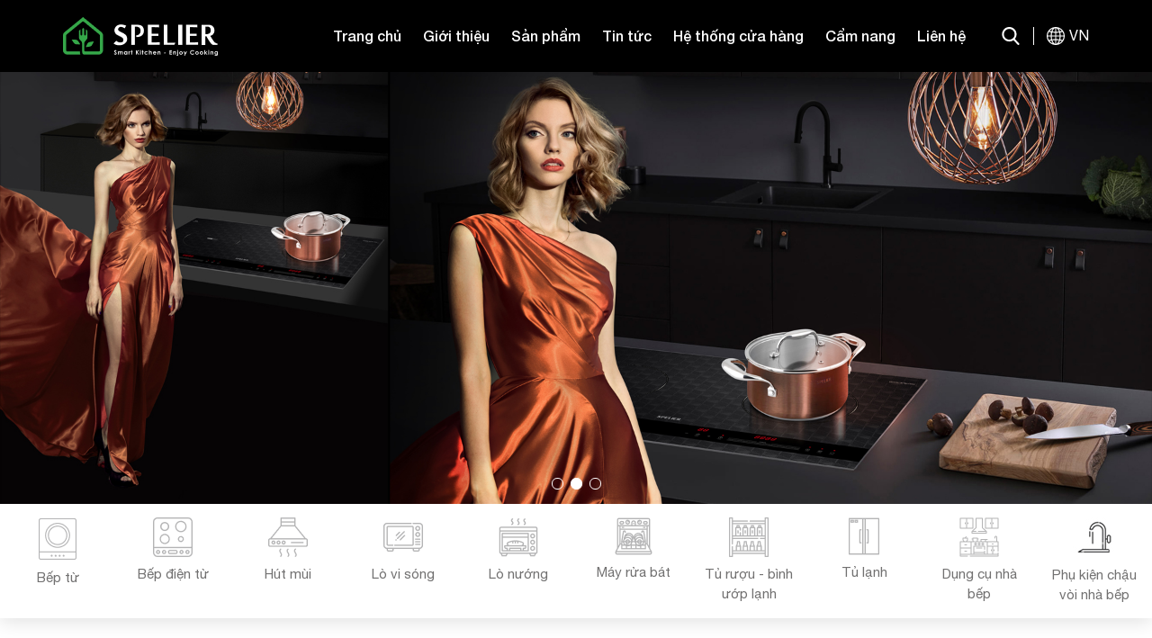

--- FILE ---
content_type: text/css
request_url: https://bizweb.dktcdn.net/100/341/445/themes/914730/assets/main.scss.css?1764337109988
body_size: 9479
content:
@font-face{font-family:swiper-icons;src:url("data:application/font-woff;charset=utf-8;base64, [base64]//wADZ2x5ZgAAAywAAADMAAAD2MHtryVoZWFkAAABbAAAADAAAAA2E2+eoWhoZWEAAAGcAAAAHwAAACQC9gDzaG10eAAAAigAAAAZAAAArgJkABFsb2NhAAAC0AAAAFoAAABaFQAUGG1heHAAAAG8AAAAHwAAACAAcABAbmFtZQAAA/gAAAE5AAACXvFdBwlwb3N0AAAFNAAAAGIAAACE5s74hXjaY2BkYGAAYpf5Hu/j+W2+MnAzMYDAzaX6QjD6/4//Bxj5GA8AuRwMYGkAPywL13jaY2BkYGA88P8Agx4j+/8fQDYfA1AEBWgDAIB2BOoAeNpjYGRgYNBh4GdgYgABEMnIABJzYNADCQAACWgAsQB42mNgYfzCOIGBlYGB0YcxjYGBwR1Kf2WQZGhhYGBiYGVmgAFGBiQQkOaawtDAoMBQxXjg/wEGPcYDDA4wNUA2CCgwsAAAO4EL6gAAeNpj2M0gyAACqxgGNWBkZ2D4/wMA+xkDdgAAAHjaY2BgYGaAYBkGRgYQiAHyGMF8FgYHIM3DwMHABGQrMOgyWDLEM1T9/w8UBfEMgLzE////P/5//f/V/xv+r4eaAAeMbAxwIUYmIMHEgKYAYjUcsDAwsLKxc3BycfPw8jEQA/[base64]/uznmfPFBNODM2K7MTQ45YEAZqGP81AmGGcF3iPqOop0r1SPTaTbVkfUe4HXj97wYE+yNwWYxwWu4v1ugWHgo3S1XdZEVqWM7ET0cfnLGxWfkgR42o2PvWrDMBSFj/IHLaF0zKjRgdiVMwScNRAoWUoH78Y2icB/yIY09An6AH2Bdu/UB+yxopYshQiEvnvu0dURgDt8QeC8PDw7Fpji3fEA4z/PEJ6YOB5hKh4dj3EvXhxPqH/SKUY3rJ7srZ4FZnh1PMAtPhwP6fl2PMJMPDgeQ4rY8YT6Gzao0eAEA409DuggmTnFnOcSCiEiLMgxCiTI6Cq5DZUd3Qmp10vO0LaLTd2cjN4fOumlc7lUYbSQcZFkutRG7g6JKZKy0RmdLY680CDnEJ+UMkpFFe1RN7nxdVpXrC4aTtnaurOnYercZg2YVmLN/d/gczfEimrE/fs/bOuq29Zmn8tloORaXgZgGa78yO9/cnXm2BpaGvq25Dv9S4E9+5SIc9PqupJKhYFSSl47+Qcr1mYNAAAAeNptw0cKwkAAAMDZJA8Q7OUJvkLsPfZ6zFVERPy8qHh2YER+3i/BP83vIBLLySsoKimrqKqpa2hp6+jq6RsYGhmbmJqZSy0sraxtbO3sHRydnEMU4uR6yx7JJXveP7WrDycAAAAAAAH//wACeNpjYGRgYOABYhkgZgJCZgZNBkYGLQZtIJsFLMYAAAw3ALgAeNolizEKgDAQBCchRbC2sFER0YD6qVQiBCv/H9ezGI6Z5XBAw8CBK/m5iQQVauVbXLnOrMZv2oLdKFa8Pjuru2hJzGabmOSLzNMzvutpB3N42mNgZGBg4GKQYzBhYMxJLMlj4GBgAYow/P/PAJJhLM6sSoWKfWCAAwDAjgbRAAB42mNgYGBkAIIbCZo5IPrmUn0hGA0AO8EFTQAA") format("woff");font-weight:400;font-style:normal}:root{--swiper-theme-color:#007aff}.swiper-container{margin-left:auto;margin-right:auto;position:relative;overflow:hidden;list-style:none;padding:0;z-index:1}.swiper-container-vertical>.swiper-wrapper{flex-direction:column}.swiper-wrapper{position:relative;width:100%;height:100%;z-index:1;display:flex;transition-property:transform;box-sizing:content-box}.swiper-container-android .swiper-slide,.swiper-wrapper{transform:translate3d(0px, 0, 0)}.swiper-container-multirow>.swiper-wrapper{flex-wrap:wrap}.swiper-container-multirow-column>.swiper-wrapper{flex-wrap:wrap;flex-direction:column}.swiper-container-free-mode>.swiper-wrapper{transition-timing-function:ease-out;margin:0 auto}.swiper-slide{flex-shrink:0;width:100%;height:100%;position:relative;transition-property:transform}.swiper-slide-invisible-blank{visibility:hidden}.swiper-container-autoheight,.swiper-container-autoheight .swiper-slide{height:auto}.swiper-container-autoheight .swiper-wrapper{align-items:flex-start;transition-property:transform,height}.swiper-container-3d{perspective:1200px}.swiper-container-3d .swiper-cube-shadow,.swiper-container-3d .swiper-slide,.swiper-container-3d .swiper-slide-shadow-bottom,.swiper-container-3d .swiper-slide-shadow-left,.swiper-container-3d .swiper-slide-shadow-right,.swiper-container-3d .swiper-slide-shadow-top,.swiper-container-3d .swiper-wrapper{transform-style:preserve-3d}.swiper-container-3d .swiper-slide-shadow-bottom,.swiper-container-3d .swiper-slide-shadow-left,.swiper-container-3d .swiper-slide-shadow-right,.swiper-container-3d .swiper-slide-shadow-top{position:absolute;left:0;top:0;width:100%;height:100%;pointer-events:none;z-index:10}.swiper-container-3d .swiper-slide-shadow-left{background-image:linear-gradient(to left, rgba(0,0,0,0.5), transparent)}.swiper-container-3d .swiper-slide-shadow-right{background-image:linear-gradient(to right, rgba(0,0,0,0.5), transparent)}.swiper-container-3d .swiper-slide-shadow-top{background-image:linear-gradient(to top, rgba(0,0,0,0.5), transparent)}.swiper-container-3d .swiper-slide-shadow-bottom{background-image:linear-gradient(to bottom, rgba(0,0,0,0.5), transparent)}.swiper-container-css-mode>.swiper-wrapper{overflow:auto;scrollbar-width:none;-ms-overflow-style:none}.swiper-container-css-mode>.swiper-wrapper::-webkit-scrollbar{display:none}.swiper-container-css-mode>.swiper-wrapper>.swiper-slide{scroll-snap-align:start start}.swiper-container-horizontal.swiper-container-css-mode>.swiper-wrapper{scroll-snap-type:x mandatory}.swiper-container-vertical.swiper-container-css-mode>.swiper-wrapper{scroll-snap-type:y mandatory}:root{--swiper-navigation-size:44px}.swiper-button-next,.swiper-button-prev{position:absolute;top:50%;width:calc(var(--swiper-navigation-size)/ 44 * 27);height:var(--swiper-navigation-size);margin-top:calc(-1 * var(--swiper-navigation-size)/ 2);z-index:10;cursor:pointer;display:flex;align-items:center;justify-content:center;color:var(--swiper-navigation-color, var(--swiper-theme-color))}.swiper-button-next.swiper-button-disabled,.swiper-button-prev.swiper-button-disabled{opacity:.35;cursor:auto;pointer-events:none}.swiper-button-next:after,.swiper-button-prev:after{font-family:swiper-icons;font-size:var(--swiper-navigation-size);text-transform:none !important;letter-spacing:0;text-transform:none;font-variant:initial;line-height:1}.swiper-button-prev,.swiper-container-rtl .swiper-button-next{left:10px;right:auto}.swiper-button-prev:after,.swiper-container-rtl .swiper-button-next:after{content:'prev'}.swiper-button-next,.swiper-container-rtl .swiper-button-prev{right:10px;left:auto}.swiper-button-next:after,.swiper-container-rtl .swiper-button-prev:after{content:'next'}.swiper-button-next.swiper-button-white,.swiper-button-prev.swiper-button-white{--swiper-navigation-color:#ffffff}.swiper-button-next.swiper-button-black,.swiper-button-prev.swiper-button-black{--swiper-navigation-color:#000000}.swiper-button-lock{display:none}.swiper-pagination{position:absolute;text-align:center;transition:.3s opacity;transform:translate3d(0, 0, 0);z-index:10}.swiper-pagination.swiper-pagination-hidden{opacity:0}.swiper-container-horizontal>.swiper-pagination-bullets,.swiper-pagination-custom,.swiper-pagination-fraction{bottom:10px;left:0;width:100%}.swiper-pagination-bullets-dynamic{overflow:hidden;font-size:0}.swiper-pagination-bullets-dynamic .swiper-pagination-bullet{transform:scale(0.33);position:relative}.swiper-pagination-bullets-dynamic .swiper-pagination-bullet-active{transform:scale(1)}.swiper-pagination-bullets-dynamic .swiper-pagination-bullet-active-main{transform:scale(1)}.swiper-pagination-bullets-dynamic .swiper-pagination-bullet-active-prev{transform:scale(0.66)}.swiper-pagination-bullets-dynamic .swiper-pagination-bullet-active-prev-prev{transform:scale(0.33)}.swiper-pagination-bullets-dynamic .swiper-pagination-bullet-active-next{transform:scale(0.66)}.swiper-pagination-bullets-dynamic .swiper-pagination-bullet-active-next-next{transform:scale(0.33)}.swiper-pagination-bullet{width:8px;height:8px;display:inline-block;border-radius:100%;background:#000;opacity:.2}button.swiper-pagination-bullet{border:none;margin:0;padding:0;box-shadow:none;-webkit-appearance:none;-moz-appearance:none;appearance:none}.swiper-pagination-clickable .swiper-pagination-bullet{cursor:pointer}.swiper-pagination-bullet-active{opacity:1;background:var(--swiper-pagination-color, var(--swiper-theme-color))}.swiper-container-vertical>.swiper-pagination-bullets{right:10px;top:50%;transform:translate3d(0px, -50%, 0)}.swiper-container-vertical>.swiper-pagination-bullets .swiper-pagination-bullet{margin:6px 0;display:block}.swiper-container-vertical>.swiper-pagination-bullets.swiper-pagination-bullets-dynamic{top:50%;transform:translateY(-50%);width:8px}.swiper-container-vertical>.swiper-pagination-bullets.swiper-pagination-bullets-dynamic .swiper-pagination-bullet{display:inline-block;transition:.2s transform,.2s top}.swiper-container-horizontal>.swiper-pagination-bullets .swiper-pagination-bullet{margin:0 4px}.swiper-container-horizontal>.swiper-pagination-bullets.swiper-pagination-bullets-dynamic{left:50%;transform:translateX(-50%);white-space:nowrap}.swiper-container-horizontal>.swiper-pagination-bullets.swiper-pagination-bullets-dynamic .swiper-pagination-bullet{transition:.2s transform,.2s left}.swiper-container-horizontal.swiper-container-rtl>.swiper-pagination-bullets-dynamic .swiper-pagination-bullet{transition:.2s transform,.2s right}.swiper-pagination-progressbar{background:rgba(0,0,0,0.25);position:absolute}.swiper-pagination-progressbar .swiper-pagination-progressbar-fill{background:var(--swiper-pagination-color, var(--swiper-theme-color));position:absolute;left:0;top:0;width:100%;height:100%;transform:scale(0);transform-origin:left top}.swiper-container-rtl .swiper-pagination-progressbar .swiper-pagination-progressbar-fill{transform-origin:right top}.swiper-container-horizontal>.swiper-pagination-progressbar,.swiper-container-vertical>.swiper-pagination-progressbar.swiper-pagination-progressbar-opposite{width:100%;height:4px;left:0;top:0}.swiper-container-horizontal>.swiper-pagination-progressbar.swiper-pagination-progressbar-opposite,.swiper-container-vertical>.swiper-pagination-progressbar{width:4px;height:100%;left:0;top:0}.swiper-pagination-white{--swiper-pagination-color:#ffffff}.swiper-pagination-black{--swiper-pagination-color:#000000}.swiper-pagination-lock{display:none}.swiper-scrollbar{border-radius:10px;position:relative;-ms-touch-action:none;background:rgba(0,0,0,0.1)}.swiper-container-horizontal>.swiper-scrollbar{position:absolute;left:1%;bottom:3px;z-index:50;height:5px;width:98%}.swiper-container-vertical>.swiper-scrollbar{position:absolute;right:3px;top:1%;z-index:50;width:5px;height:98%}.swiper-scrollbar-drag{height:100%;width:100%;position:relative;background:rgba(0,0,0,0.5);border-radius:10px;left:0;top:0}.swiper-scrollbar-cursor-drag{cursor:move}.swiper-scrollbar-lock{display:none}.swiper-zoom-container{width:100%;height:100%;display:flex;justify-content:center;align-items:center;text-align:center}.swiper-zoom-container>canvas,.swiper-zoom-container>img,.swiper-zoom-container>svg{max-width:100%;max-height:100%;object-fit:contain}.swiper-slide-zoomed{cursor:move}.swiper-lazy-preloader{width:42px;height:42px;position:absolute;left:50%;top:50%;margin-left:-21px;margin-top:-21px;z-index:10;transform-origin:50%;animation:swiper-preloader-spin 1s infinite linear;box-sizing:border-box;border:4px solid var(--swiper-preloader-color, var(--swiper-theme-color));border-radius:50%;border-top-color:transparent}.swiper-lazy-preloader-white{--swiper-preloader-color:#fff}.swiper-lazy-preloader-black{--swiper-preloader-color:#000}@keyframes swiper-preloader-spin{100%{transform:rotate(360deg)}}.swiper-container .swiper-notification{position:absolute;left:0;top:0;pointer-events:none;opacity:0;z-index:-1000}.swiper-container-fade.swiper-container-free-mode .swiper-slide{transition-timing-function:ease-out}.swiper-container-fade .swiper-slide{pointer-events:none;transition-property:opacity}.swiper-container-fade .swiper-slide .swiper-slide{pointer-events:none}.swiper-container-fade .swiper-slide-active,.swiper-container-fade .swiper-slide-active .swiper-slide-active{pointer-events:auto}.swiper-container-cube{overflow:visible}.swiper-container-cube .swiper-slide{pointer-events:none;-webkit-backface-visibility:hidden;backface-visibility:hidden;z-index:1;visibility:hidden;transform-origin:0 0;width:100%;height:100%}.swiper-container-cube .swiper-slide .swiper-slide{pointer-events:none}.swiper-container-cube.swiper-container-rtl .swiper-slide{transform-origin:100% 0}.swiper-container-cube .swiper-slide-active,.swiper-container-cube .swiper-slide-active .swiper-slide-active{pointer-events:auto}.swiper-container-cube .swiper-slide-active,.swiper-container-cube .swiper-slide-next,.swiper-container-cube .swiper-slide-next+.swiper-slide,.swiper-container-cube .swiper-slide-prev{pointer-events:auto;visibility:visible}.swiper-container-cube .swiper-slide-shadow-bottom,.swiper-container-cube .swiper-slide-shadow-left,.swiper-container-cube .swiper-slide-shadow-right,.swiper-container-cube .swiper-slide-shadow-top{z-index:0;-webkit-backface-visibility:hidden;backface-visibility:hidden}.swiper-container-cube .swiper-cube-shadow{position:absolute;left:0;bottom:0px;width:100%;height:100%;background:#000;opacity:.6;-webkit-filter:blur(50px);filter:blur(50px);z-index:0}.swiper-container-flip{overflow:visible}.swiper-container-flip .swiper-slide{pointer-events:none;-webkit-backface-visibility:hidden;backface-visibility:hidden;z-index:1}.swiper-container-flip .swiper-slide .swiper-slide{pointer-events:none}.swiper-container-flip .swiper-slide-active,.swiper-container-flip .swiper-slide-active .swiper-slide-active{pointer-events:auto}.swiper-container-flip .swiper-slide-shadow-bottom,.swiper-container-flip .swiper-slide-shadow-left,.swiper-container-flip .swiper-slide-shadow-right,.swiper-container-flip .swiper-slide-shadow-top{z-index:0;-webkit-backface-visibility:hidden;backface-visibility:hidden}@font-face{font-family:'SVN-Gilroy';font-style:normal;font-display:swap;font-weight:500;src:url(//bizweb.dktcdn.net/100/341/445/themes/914730/assets/svn-gilroy_medium.ttf?1764335475113)}@font-face{font-family:'SVN-Gilroy';font-display:swap;src:url(//bizweb.dktcdn.net/100/341/445/themes/914730/assets/svn-gilroy_semibold.ttf?1764335475113);font-weight:bold}@font-face{font-family:'Helvetica Neue';font-display:swap;src:url(//bizweb.dktcdn.net/100/341/445/themes/914730/assets/helvetica-neue-regular.ttf?1764335475113)}@font-face{font-family:'Helvetica Neue';font-display:swap;src:url(//bizweb.dktcdn.net/100/341/445/themes/914730/assets/helvetica-neue-medium.ttf?1764335475113);font-weight:500}@font-face{font-family:'Helvetica Neue';font-display:swap;src:url(//bizweb.dktcdn.net/100/341/445/themes/914730/assets/helvetica-neue-bold.ttf?1764335475113);font-weight:bold}body{font-size:16px;font-family:'Helvetica Neue'}svg{width:20px;height:20px}a:hover{color:#177aaf}.relative{position:relative}.absolute{position:absolute}.bold{font-weight:bold}.rte img{height:initial !important}.rte table{max-width:100%}.rte table td{padding:10px}.rte table td *:last-child{margin:0}.alert{position:relative;padding:.75rem 1.25rem;margin-bottom:1rem;border:1px solid transparent;border-radius:.25rem}.alert-heading{color:inherit}.alert-link{font-weight:700}.alert-dismissible{padding-right:4rem}.alert-dismissible .close{position:absolute;top:0;right:0;padding:.75rem 1.25rem;color:inherit;border:initial;background:initial}.alert-primary{color:#004085;background-color:#cce5ff;border-color:#b8daff}.alert-primary hr{border-top-color:#9fcdff}.alert-primary .alert-link{color:#002752}.alert-secondary{color:#383d41;background-color:#e2e3e5;border-color:#d6d8db}.alert-secondary hr{border-top-color:#c8cbcf}.alert-secondary .alert-link{color:#202326}.alert-success{color:#155724;background-color:#d4edda;border-color:#c3e6cb}.alert-success hr{border-top-color:#b1dfbb}.alert-success .alert-link{color:#0b2e13}.alert-info{color:#0c5460;background-color:#d1ecf1;border-color:#bee5eb}.alert-info hr{border-top-color:#abdde5}.alert-info .alert-link{color:#062c33}.alert-warning{color:#856404;background-color:#fff3cd;border-color:#ffeeba}.alert-warning hr{border-top-color:#ffe8a1}.alert-warning .alert-link{color:#533f03}.alert-danger{color:#721c24;background-color:#f8d7da;border-color:#f5c6cb}.alert-danger hr{border-top-color:#f1b0b7}.alert-danger .alert-link{color:#491217}.alert-light{color:#818182;background-color:#fefefe;border-color:#fdfdfe}.alert-light hr{border-top-color:#ececf6}.alert-light .alert-link{color:#686868}.alert-dark{color:#1b1e21;background-color:#d6d8d9;border-color:#c6c8ca}.alert-dark hr{border-top-color:#b9bbbe}.alert-dark .alert-link{color:#040505}.swiper-container .swiper-button-disabled{display:none}.swiper-container .swiper-button-next:after,.swiper-container .swiper-button-prev:after{font-size:16px;font-weight:bold;color:#333}.text-center{text-align:center}header{background:#000000}header .container{height:80px}header .container .col-search-cart{margin-left:auto}header .block-search,header .lang-header,header .account-header{padding-left:15px;margin-left:15px;line-height:1;display:flex;height:80px;align-items:center;position:relative}header .block-search .icon,header .lang-header .icon,header .account-header .icon{color:#FFF;cursor:pointer}header .block-search .icon+*,header .lang-header .icon+*,header .account-header .icon+*{display:none;position:absolute;top:100%;right:0;z-index:9}header .block-search .link,header .lang-header .link,header .account-header .link{background:#FFF;border:1px #ebebeb solid}header .block-search .link a,header .lang-header .link a,header .account-header .link a{display:block;padding:5px 10px;white-space:nowrap}header .block-search:hover .icon+*,header .lang-header:hover .icon+*,header .account-header:hover .icon+*{display:block}header .block-search{position:relative}header .block-search .header-search-form:before{content:"";position:absolute;top:-14px;right:0;background:transparent;width:200px;height:14px}header .block-search .header-search-form input{outline:none;padding:0 50px 0 20px;border:1px solid #ebebeb;line-height:40px;font-size:14px}header .block-search .header-search-form button{position:absolute;top:0;right:0;border:initial;height:41px;width:41px;background:transparent;outline:none;line-height:38px}header .block-search .header-search-form button svg{width:16px;height:16px;margin-top:-3px}header .block-search:hover .header-search-form{display:block}header .lang-header:before,header .account-header:before{content:'';position:absolute;left:0;top:30px;background:#FFF;width:1px;height:20px}header .lang-header .icon span{margin-left:5px;transform:translateY(1px);display:inline-block}.header-menu .col-search-cart{text-align:right}.header-menu .col-search-cart .block-search{display:inline-block;margin-right:20px;z-index:9}.header-menu .col-search-cart .block-search>svg{width:16px;height:16px;cursor:pointer}.header-menu .col-search-cart .block-search .header-search-form{position:absolute;top:36px;right:0;display:none}.header-menu .col-search-cart .block-search .header-search-form:before{content:"";position:absolute;top:-14px;right:0;background:transparent;width:200px;height:14px}.header-menu .col-search-cart .block-search .header-search-form input{outline:none;padding:0 50px 0 10px;border:1px solid #ebebeb;line-height:40px;font-size:14px}.header-menu .col-search-cart .block-search .header-search-form button{position:absolute;top:0;right:0;border:initial;height:41px;width:41px;background:transparent;outline:none;line-height:38px}.header-menu .col-search-cart .block-search .header-search-form button svg{width:16px;height:16px;margin-top:-3px}.header-menu .col-search-cart .block-cart{display:inline-block}.header-menu .col-search-cart .block-cart .header-cart{position:relative}.header-menu .col-search-cart .block-cart .header-cart svg{width:16px;height:16px}.header-menu .col-search-cart .block-cart .header-cart .count_item_pr{width:20px;height:20px;text-align:center;line-height:20px;position:absolute;top:-5px;right:-10px;background:#0d547a;color:#fff;font-size:12px;border-radius:50%}.header-menu .header-nav ul{padding:0;margin:0;list-style:none}.product-action .product-thumbnail{position:relative;overflow:hidden;margin-bottom:15px}.product-action .product-thumbnail .image_thumb{padding-bottom:100%;display:block;height:0;position:relative}.product-action .product-thumbnail .image_thumb img{left:50%;top:50%;transform:translate(-50%, -50%);max-width:100%;max-height:100%;width:auto !important;height:auto !important;position:absolute}.product-action .product-thumbnail .image_thumb:before{content:"";width:100%;height:100%;background:#fdfdfd;opacity:0;position:absolute;z-index:2;top:0;left:0}.product-action .product-info{padding:0 16px 36px}.product-action .product-info .product-name{font-size:20px}.product-action .product-info .product-name a{display:block;text-overflow:ellipsis;overflow:hidden;white-space:nowrap}.product-action .product-info .more{border:1px #C1C1C1 solid;line-height:35px;padding:0 19px;border-radius:10px}.product-action .product-info .more:hover{background:#0d547a;border-color:#0d547a;color:#FFF}.product-action .smart{position:absolute;top:10px;left:10px;background:#0d547a;font-size:12px;color:#ffff;height:20px;width:40px;text-align:center;display:flex;align-items:center;justify-content:center}.backtop{position:fixed;bottom:20px;right:20px;background:#333;height:30px;width:30px;text-align:center;border-radius:30px;z-index:999;opacity:0}.backtop:hover{background:#177aaf}.backtop svg{width:20px;height:20px;color:#fff;margin-top:5px}.backtop.show{opacity:1}.footer{background:#000000;padding-top:50px;color:#D0D0D0}.footer a{color:#D0D0D0}.footer .footer-top{margin-bottom:30px}.footer .footer-top a{display:block;margin-bottom:20px}.footer .col-footer{margin-bottom:35px}.footer .title-menu{font-size:16px;margin-bottom:20px;position:relative}.footer .item{margin-bottom:12px;line-height:1.7}.footer .list-menu{margin-bottom:50px}.footer .list-menu a{display:block;color:#D0D0D0;margin-bottom:10px}.footer .list-menu a:hover{color:#177aaf}.footer .link-social{margin-bottom:20px}.footer .link-social a{background:#FFF;display:inline-block;vertical-align:top;width:30px;height:30px;text-align:center;border-radius:50%}.footer .link-social a img{transform:translateY(2px)}.footer #copyright{text-align:center;padding:24px 0;background:#3D3D3D;color:#FFF}.footer #copyright a{color:#FFF}@media (min-width: 1199px){.product-action .product-thumbnail .action{justify-content:center;position:absolute;top:50%;left:50%;width:100%;transform:translate(-50%, -50%);z-index:10;-webkit-transition:all ease 0.3s;-moz-transition:all ease 0.3s;-ms-transition:all ease 0.3s;-o-transition:all ease 0.3s;transition:all ease 0.3s;opacity:0;visibility:hidden}.product-action .product-thumbnail .action .btn-views{width:50%;border:initial;height:35px;text-align:center;margin:0 2.5px;display:flex;align-items:center;justify-content:center;background:#363636;color:#fff !important;font-size:14px}.product-action .product-thumbnail .action .btn-views:hover{background:#0d547a}.product-action:hover .action{opacity:1;visibility:visible}.product-action:hover .product-thumbnail .image_thumb:before{opacity:.6}}@media (min-width: 991px){header.header{position:relative}.header-menu .header-nav>ul.item_big>li.nav-item{display:inline-block}.header-menu .header-nav>ul.item_big>li.nav-item:first-child>a{padding-left:0}.header-menu .header-nav>ul.item_big>li.nav-item>a{display:block;text-align:left;padding:28px 10px;position:relative;color:#FFF;font-weight:500}}@media (min-width: 991px) and (max-width: 1199px){.header-menu .header-nav>ul.item_big>li.nav-item>a{font-size:11px;padding:32px 10px}}@media (min-width: 991px){.header-menu .header-nav>ul.item_big>li.nav-item:hover>a{color:#177aaf}.header-menu .header-nav>ul.item_big>li.nav-item:hover>ul{height:123px}.header-menu .header-nav>ul.item_big>li.nav-item .fa-caret-down{visibility:hidden;display:none}.header-menu .header-nav>ul.item_big>li.nav-item .item_small{position:absolute;top:100%;left:0;right:0;background:rgba(0,0,0,0.55);z-index:99;height:0;transition:all .3s;overflow:hidden;display:-webkit-box;display:-webkit-flex;display:-moz-box;display:-ms-flexbox;display:flex;-webkit-box-pack:center;-webkit-justify-content:center;-moz-box-pack:center;-ms-flex-pack:center;justify-content:center;text-align:center}.header-menu .header-nav>ul.item_big>li.nav-item .item_small:before{content:"";position:absolute;top:-14px;right:0;background:transparent;width:200px;height:14px}.header-menu .header-nav>ul.item_big>li.nav-item .item_small>li>a{background-position:top 28px center;background-repeat:no-repeat;background-size:32px}.header-menu .header-nav>ul.item_big>li.nav-item:nth-child(2) .item_small>li:nth-child(1)>a{background-image:url(//bizweb.dktcdn.net/100/341/445/themes/914730/assets/menu_child_2_1.png?1764335475113)}.header-menu .header-nav>ul.item_big>li.nav-item:nth-child(2) .item_small>li:nth-child(1)>a:hover{background-image:url(//bizweb.dktcdn.net/100/341/445/themes/914730/assets/menu_child_2_1_hv.png?1764335475113)}.header-menu .header-nav>ul.item_big>li.nav-item:nth-child(2) .item_small>li:nth-child(2)>a{background-image:url(//bizweb.dktcdn.net/100/341/445/themes/914730/assets/menu_child_2_2.png?1764335475113)}.header-menu .header-nav>ul.item_big>li.nav-item:nth-child(2) .item_small>li:nth-child(2)>a:hover{background-image:url(//bizweb.dktcdn.net/100/341/445/themes/914730/assets/menu_child_2_2_hv.png?1764335475113)}.header-menu .header-nav>ul.item_big>li.nav-item:nth-child(2) .item_small>li:nth-child(3)>a{background-image:url(//bizweb.dktcdn.net/100/341/445/themes/914730/assets/menu_child_2_3.png?1764335475113)}.header-menu .header-nav>ul.item_big>li.nav-item:nth-child(2) .item_small>li:nth-child(3)>a:hover{background-image:url(//bizweb.dktcdn.net/100/341/445/themes/914730/assets/menu_child_2_3_hv.png?1764335475113)}.header-menu .header-nav>ul.item_big>li.nav-item:nth-child(2) .item_small>li:nth-child(4)>a{background-image:url(//bizweb.dktcdn.net/100/341/445/themes/914730/assets/menu_child_2_4.png?1764335475113)}.header-menu .header-nav>ul.item_big>li.nav-item:nth-child(2) .item_small>li:nth-child(4)>a:hover{background-image:url(//bizweb.dktcdn.net/100/341/445/themes/914730/assets/menu_child_2_4_hv.png?1764335475113)}.header-menu .header-nav>ul.item_big>li.nav-item:nth-child(2) .item_small>li:nth-child(5)>a{background-image:url(//bizweb.dktcdn.net/100/341/445/themes/914730/assets/menu_child_2_5.png?1764335475113)}.header-menu .header-nav>ul.item_big>li.nav-item:nth-child(2) .item_small>li:nth-child(5)>a:hover{background-image:url(//bizweb.dktcdn.net/100/341/445/themes/914730/assets/menu_child_2_5_hv.png?1764335475113)}.header-menu .header-nav>ul.item_big>li.nav-item:nth-child(2) .item_small>li:nth-child(6)>a{background-image:url(//bizweb.dktcdn.net/100/341/445/themes/914730/assets/menu_child_2_6.png?1764335475113)}.header-menu .header-nav>ul.item_big>li.nav-item:nth-child(2) .item_small>li:nth-child(6)>a:hover{background-image:url(//bizweb.dktcdn.net/100/341/445/themes/914730/assets/menu_child_2_6_hv.png?1764335475113)}.header-menu .header-nav>ul.item_big>li.nav-item:nth-child(2) .item_small>li:nth-child(7)>a{background-image:url(//bizweb.dktcdn.net/100/341/445/themes/914730/assets/menu_child_2_7.png?1764335475113)}.header-menu .header-nav>ul.item_big>li.nav-item:nth-child(2) .item_small>li:nth-child(7)>a:hover{background-image:url(//bizweb.dktcdn.net/100/341/445/themes/914730/assets/menu_child_2_7_hv.png?1764335475113)}.header-menu .header-nav>ul.item_big>li.nav-item:nth-child(2) .item_small>li:nth-child(8)>a{background-image:url(//bizweb.dktcdn.net/100/341/445/themes/914730/assets/menu_child_2_8.png?1764335475113)}.header-menu .header-nav>ul.item_big>li.nav-item:nth-child(2) .item_small>li:nth-child(8)>a:hover{background-image:url(//bizweb.dktcdn.net/100/341/445/themes/914730/assets/menu_child_2_8_hv.png?1764335475113)}.header-menu .header-nav>ul.item_big>li.nav-item:nth-child(2) .item_small>li:nth-child(9)>a{background-image:url(//bizweb.dktcdn.net/100/341/445/themes/914730/assets/menu_child_2_9.png?1764335475113)}.header-menu .header-nav>ul.item_big>li.nav-item:nth-child(2) .item_small>li:nth-child(9)>a:hover{background-image:url(//bizweb.dktcdn.net/100/341/445/themes/914730/assets/menu_child_2_9_hv.png?1764335475113)}.header-menu .header-nav>ul.item_big>li.nav-item:nth-child(2) .item_small>li:nth-child(10)>a{background-image:url(//bizweb.dktcdn.net/100/341/445/themes/914730/assets/menu_child_2_10.png?1764335475113)}.header-menu .header-nav>ul.item_big>li.nav-item:nth-child(2) .item_small>li:nth-child(10)>a:hover{background-image:url(//bizweb.dktcdn.net/100/341/445/themes/914730/assets/menu_child_2_10_hv.png?1764335475113)}.header-menu .header-nav>ul.item_big>li.nav-item:nth-child(3) .item_small>li:nth-child(1)>a{background-image:url(//bizweb.dktcdn.net/100/341/445/themes/914730/assets/menu_child_3_1.png?1764335475113)}.header-menu .header-nav>ul.item_big>li.nav-item:nth-child(3) .item_small>li:nth-child(1)>a:hover{background-image:url(//bizweb.dktcdn.net/100/341/445/themes/914730/assets/menu_child_3_1_hv.png?1764335475113)}.header-menu .header-nav>ul.item_big>li.nav-item:nth-child(3) .item_small>li:nth-child(2)>a{background-image:url(//bizweb.dktcdn.net/100/341/445/themes/914730/assets/menu_child_3_2.png?1764335475113)}.header-menu .header-nav>ul.item_big>li.nav-item:nth-child(3) .item_small>li:nth-child(2)>a:hover{background-image:url(//bizweb.dktcdn.net/100/341/445/themes/914730/assets/menu_child_3_2_hv.png?1764335475113)}.header-menu .header-nav>ul.item_big>li.nav-item:nth-child(3) .item_small>li:nth-child(3)>a{background-image:url(//bizweb.dktcdn.net/100/341/445/themes/914730/assets/menu_child_3_3.png?1764335475113)}.header-menu .header-nav>ul.item_big>li.nav-item:nth-child(3) .item_small>li:nth-child(3)>a:hover{background-image:url(//bizweb.dktcdn.net/100/341/445/themes/914730/assets/menu_child_3_3_hv.png?1764335475113)}.header-menu .header-nav>ul.item_big>li.nav-item:nth-child(3) .item_small>li:nth-child(4)>a{background-image:url(//bizweb.dktcdn.net/100/341/445/themes/914730/assets/menu_child_3_4.png?1764335475113)}.header-menu .header-nav>ul.item_big>li.nav-item:nth-child(3) .item_small>li:nth-child(4)>a:hover{background-image:url(//bizweb.dktcdn.net/100/341/445/themes/914730/assets/menu_child_3_4_hv.png?1764335475113)}.header-menu .header-nav>ul.item_big>li.nav-item:nth-child(3) .item_small>li:nth-child(5)>a{background-image:url(//bizweb.dktcdn.net/100/341/445/themes/914730/assets/menu_child_3_5.png?1764335475113)}.header-menu .header-nav>ul.item_big>li.nav-item:nth-child(3) .item_small>li:nth-child(5)>a:hover{background-image:url(//bizweb.dktcdn.net/100/341/445/themes/914730/assets/menu_child_3_5_hv.png?1764335475113)}.header-menu .header-nav>ul.item_big>li.nav-item:nth-child(3) .item_small>li:nth-child(6)>a{background-image:url(//bizweb.dktcdn.net/100/341/445/themes/914730/assets/menu_child_3_6.png?1764335475113)}.header-menu .header-nav>ul.item_big>li.nav-item:nth-child(3) .item_small>li:nth-child(6)>a:hover{background-image:url(//bizweb.dktcdn.net/100/341/445/themes/914730/assets/menu_child_3_6_hv.png?1764335475113)}.header-menu .header-nav>ul.item_big>li.nav-item:nth-child(3) .item_small>li:nth-child(7)>a{background-image:url(//bizweb.dktcdn.net/100/341/445/themes/914730/assets/menu_child_3_7.png?1764335475113)}.header-menu .header-nav>ul.item_big>li.nav-item:nth-child(3) .item_small>li:nth-child(7)>a:hover{background-image:url(//bizweb.dktcdn.net/100/341/445/themes/914730/assets/menu_child_3_7_hv.png?1764335475113)}.header-menu .header-nav>ul.item_big>li.nav-item:nth-child(3) .item_small>li:nth-child(8)>a{background-image:url(//bizweb.dktcdn.net/100/341/445/themes/914730/assets/menu_child_3_8.png?1764335475113)}.header-menu .header-nav>ul.item_big>li.nav-item:nth-child(3) .item_small>li:nth-child(8)>a:hover{background-image:url(//bizweb.dktcdn.net/100/341/445/themes/914730/assets/menu_child_3_8_hv.png?1764335475113)}.header-menu .header-nav>ul.item_big>li.nav-item:nth-child(3) .item_small>li:nth-child(9)>a{background-image:url(//bizweb.dktcdn.net/100/341/445/themes/914730/assets/menu_child_3_9.png?1764335475113)}.header-menu .header-nav>ul.item_big>li.nav-item:nth-child(3) .item_small>li:nth-child(9)>a:hover{background-image:url(//bizweb.dktcdn.net/100/341/445/themes/914730/assets/menu_child_3_9_hv.png?1764335475113)}.header-menu .header-nav>ul.item_big>li.nav-item:nth-child(3) .item_small>li:nth-child(10)>a{background-image:url(//bizweb.dktcdn.net/100/341/445/themes/914730/assets/menu_child_3_10.png?1764335475113)}.header-menu .header-nav>ul.item_big>li.nav-item:nth-child(3) .item_small>li:nth-child(10)>a:hover{background-image:url(//bizweb.dktcdn.net/100/341/445/themes/914730/assets/menu_child_3_10_hv.png?1764335475113)}.header-menu .header-nav>ul.item_big>li.nav-item:nth-child(4) .item_small>li:nth-child(1)>a{background-image:url(//bizweb.dktcdn.net/100/341/445/themes/914730/assets/menu_child_4_1.png?1764335475113)}.header-menu .header-nav>ul.item_big>li.nav-item:nth-child(4) .item_small>li:nth-child(1)>a:hover{background-image:url(//bizweb.dktcdn.net/100/341/445/themes/914730/assets/menu_child_4_1_hv.png?1764335475113)}.header-menu .header-nav>ul.item_big>li.nav-item:nth-child(4) .item_small>li:nth-child(2)>a{background-image:url(//bizweb.dktcdn.net/100/341/445/themes/914730/assets/menu_child_4_2.png?1764335475113)}.header-menu .header-nav>ul.item_big>li.nav-item:nth-child(4) .item_small>li:nth-child(2)>a:hover{background-image:url(//bizweb.dktcdn.net/100/341/445/themes/914730/assets/menu_child_4_2_hv.png?1764335475113)}.header-menu .header-nav>ul.item_big>li.nav-item:nth-child(4) .item_small>li:nth-child(3)>a{background-image:url(//bizweb.dktcdn.net/100/341/445/themes/914730/assets/menu_child_4_3.png?1764335475113)}.header-menu .header-nav>ul.item_big>li.nav-item:nth-child(4) .item_small>li:nth-child(3)>a:hover{background-image:url(//bizweb.dktcdn.net/100/341/445/themes/914730/assets/menu_child_4_3_hv.png?1764335475113)}.header-menu .header-nav>ul.item_big>li.nav-item:nth-child(4) .item_small>li:nth-child(4)>a{background-image:url(//bizweb.dktcdn.net/100/341/445/themes/914730/assets/menu_child_4_4.png?1764335475113)}.header-menu .header-nav>ul.item_big>li.nav-item:nth-child(4) .item_small>li:nth-child(4)>a:hover{background-image:url(//bizweb.dktcdn.net/100/341/445/themes/914730/assets/menu_child_4_4_hv.png?1764335475113)}.header-menu .header-nav>ul.item_big>li.nav-item:nth-child(4) .item_small>li:nth-child(5)>a{background-image:url(//bizweb.dktcdn.net/100/341/445/themes/914730/assets/menu_child_4_5.png?1764335475113)}.header-menu .header-nav>ul.item_big>li.nav-item:nth-child(4) .item_small>li:nth-child(5)>a:hover{background-image:url(//bizweb.dktcdn.net/100/341/445/themes/914730/assets/menu_child_4_5_hv.png?1764335475113)}.header-menu .header-nav>ul.item_big>li.nav-item:nth-child(4) .item_small>li:nth-child(6)>a{background-image:url(//bizweb.dktcdn.net/100/341/445/themes/914730/assets/menu_child_4_6.png?1764335475113)}.header-menu .header-nav>ul.item_big>li.nav-item:nth-child(4) .item_small>li:nth-child(6)>a:hover{background-image:url(//bizweb.dktcdn.net/100/341/445/themes/914730/assets/menu_child_4_6_hv.png?1764335475113)}.header-menu .header-nav>ul.item_big>li.nav-item:nth-child(4) .item_small>li:nth-child(7)>a{background-image:url(//bizweb.dktcdn.net/100/341/445/themes/914730/assets/menu_child_4_7.png?1764335475113)}.header-menu .header-nav>ul.item_big>li.nav-item:nth-child(4) .item_small>li:nth-child(7)>a:hover{background-image:url(//bizweb.dktcdn.net/100/341/445/themes/914730/assets/menu_child_4_7_hv.png?1764335475113)}.header-menu .header-nav>ul.item_big>li.nav-item:nth-child(4) .item_small>li:nth-child(8)>a{background-image:url(//bizweb.dktcdn.net/100/341/445/themes/914730/assets/menu_child_4_8.png?1764335475113)}.header-menu .header-nav>ul.item_big>li.nav-item:nth-child(4) .item_small>li:nth-child(8)>a:hover{background-image:url(//bizweb.dktcdn.net/100/341/445/themes/914730/assets/menu_child_4_8_hv.png?1764335475113)}.header-menu .header-nav>ul.item_big>li.nav-item:nth-child(4) .item_small>li:nth-child(9)>a{background-image:url(//bizweb.dktcdn.net/100/341/445/themes/914730/assets/menu_child_4_9.png?1764335475113)}.header-menu .header-nav>ul.item_big>li.nav-item:nth-child(4) .item_small>li:nth-child(9)>a:hover{background-image:url(//bizweb.dktcdn.net/100/341/445/themes/914730/assets/menu_child_4_9_hv.png?1764335475113)}.header-menu .header-nav>ul.item_big>li.nav-item:nth-child(4) .item_small>li:nth-child(10)>a{background-image:url(//bizweb.dktcdn.net/100/341/445/themes/914730/assets/menu_child_4_10.png?1764335475113)}.header-menu .header-nav>ul.item_big>li.nav-item:nth-child(4) .item_small>li:nth-child(10)>a:hover{background-image:url(//bizweb.dktcdn.net/100/341/445/themes/914730/assets/menu_child_4_10_hv.png?1764335475113)}.header-menu .header-nav>ul.item_big>li.nav-item:nth-child(5) .item_small>li:nth-child(1)>a{background-image:url(//bizweb.dktcdn.net/100/341/445/themes/914730/assets/menu_child_5_1.png?1764335475113)}.header-menu .header-nav>ul.item_big>li.nav-item:nth-child(5) .item_small>li:nth-child(1)>a:hover{background-image:url(//bizweb.dktcdn.net/100/341/445/themes/914730/assets/menu_child_5_1_hv.png?1764335475113)}.header-menu .header-nav>ul.item_big>li.nav-item:nth-child(5) .item_small>li:nth-child(2)>a{background-image:url(//bizweb.dktcdn.net/100/341/445/themes/914730/assets/menu_child_5_2.png?1764335475113)}.header-menu .header-nav>ul.item_big>li.nav-item:nth-child(5) .item_small>li:nth-child(2)>a:hover{background-image:url(//bizweb.dktcdn.net/100/341/445/themes/914730/assets/menu_child_5_2_hv.png?1764335475113)}.header-menu .header-nav>ul.item_big>li.nav-item:nth-child(5) .item_small>li:nth-child(3)>a{background-image:url(//bizweb.dktcdn.net/100/341/445/themes/914730/assets/menu_child_5_3.png?1764335475113)}.header-menu .header-nav>ul.item_big>li.nav-item:nth-child(5) .item_small>li:nth-child(3)>a:hover{background-image:url(//bizweb.dktcdn.net/100/341/445/themes/914730/assets/menu_child_5_3_hv.png?1764335475113)}.header-menu .header-nav>ul.item_big>li.nav-item:nth-child(5) .item_small>li:nth-child(4)>a{background-image:url(//bizweb.dktcdn.net/100/341/445/themes/914730/assets/menu_child_5_4.png?1764335475113)}.header-menu .header-nav>ul.item_big>li.nav-item:nth-child(5) .item_small>li:nth-child(4)>a:hover{background-image:url(//bizweb.dktcdn.net/100/341/445/themes/914730/assets/menu_child_5_4_hv.png?1764335475113)}.header-menu .header-nav>ul.item_big>li.nav-item:nth-child(5) .item_small>li:nth-child(5)>a{background-image:url(//bizweb.dktcdn.net/100/341/445/themes/914730/assets/menu_child_5_5.png?1764335475113)}.header-menu .header-nav>ul.item_big>li.nav-item:nth-child(5) .item_small>li:nth-child(5)>a:hover{background-image:url(//bizweb.dktcdn.net/100/341/445/themes/914730/assets/menu_child_5_5_hv.png?1764335475113)}.header-menu .header-nav>ul.item_big>li.nav-item:nth-child(5) .item_small>li:nth-child(6)>a{background-image:url(//bizweb.dktcdn.net/100/341/445/themes/914730/assets/menu_child_5_6.png?1764335475113)}.header-menu .header-nav>ul.item_big>li.nav-item:nth-child(5) .item_small>li:nth-child(6)>a:hover{background-image:url(//bizweb.dktcdn.net/100/341/445/themes/914730/assets/menu_child_5_6_hv.png?1764335475113)}.header-menu .header-nav>ul.item_big>li.nav-item:nth-child(5) .item_small>li:nth-child(7)>a{background-image:url(//bizweb.dktcdn.net/100/341/445/themes/914730/assets/menu_child_5_7.png?1764335475113)}.header-menu .header-nav>ul.item_big>li.nav-item:nth-child(5) .item_small>li:nth-child(7)>a:hover{background-image:url(//bizweb.dktcdn.net/100/341/445/themes/914730/assets/menu_child_5_7_hv.png?1764335475113)}.header-menu .header-nav>ul.item_big>li.nav-item:nth-child(5) .item_small>li:nth-child(8)>a{background-image:url(//bizweb.dktcdn.net/100/341/445/themes/914730/assets/menu_child_5_8.png?1764335475113)}.header-menu .header-nav>ul.item_big>li.nav-item:nth-child(5) .item_small>li:nth-child(8)>a:hover{background-image:url(//bizweb.dktcdn.net/100/341/445/themes/914730/assets/menu_child_5_8_hv.png?1764335475113)}.header-menu .header-nav>ul.item_big>li.nav-item:nth-child(5) .item_small>li:nth-child(9)>a{background-image:url(//bizweb.dktcdn.net/100/341/445/themes/914730/assets/menu_child_5_9.png?1764335475113)}.header-menu .header-nav>ul.item_big>li.nav-item:nth-child(5) .item_small>li:nth-child(9)>a:hover{background-image:url(//bizweb.dktcdn.net/100/341/445/themes/914730/assets/menu_child_5_9_hv.png?1764335475113)}.header-menu .header-nav>ul.item_big>li.nav-item:nth-child(5) .item_small>li:nth-child(10)>a{background-image:url(//bizweb.dktcdn.net/100/341/445/themes/914730/assets/menu_child_5_10.png?1764335475113)}.header-menu .header-nav>ul.item_big>li.nav-item:nth-child(5) .item_small>li:nth-child(10)>a:hover{background-image:url(//bizweb.dktcdn.net/100/341/445/themes/914730/assets/menu_child_5_10_hv.png?1764335475113)}.header-menu .header-nav>ul.item_big>li.nav-item:nth-child(6) .item_small>li:nth-child(1)>a{background-image:url(//bizweb.dktcdn.net/100/341/445/themes/914730/assets/menu_child_6_1.png?1764335475113)}.header-menu .header-nav>ul.item_big>li.nav-item:nth-child(6) .item_small>li:nth-child(1)>a:hover{background-image:url(//bizweb.dktcdn.net/100/341/445/themes/914730/assets/menu_child_6_1_hv.png?1764335475113)}.header-menu .header-nav>ul.item_big>li.nav-item:nth-child(6) .item_small>li:nth-child(2)>a{background-image:url(//bizweb.dktcdn.net/100/341/445/themes/914730/assets/menu_child_6_2.png?1764335475113)}.header-menu .header-nav>ul.item_big>li.nav-item:nth-child(6) .item_small>li:nth-child(2)>a:hover{background-image:url(//bizweb.dktcdn.net/100/341/445/themes/914730/assets/menu_child_6_2_hv.png?1764335475113)}.header-menu .header-nav>ul.item_big>li.nav-item:nth-child(6) .item_small>li:nth-child(3)>a{background-image:url(//bizweb.dktcdn.net/100/341/445/themes/914730/assets/menu_child_6_3.png?1764335475113)}.header-menu .header-nav>ul.item_big>li.nav-item:nth-child(6) .item_small>li:nth-child(3)>a:hover{background-image:url(//bizweb.dktcdn.net/100/341/445/themes/914730/assets/menu_child_6_3_hv.png?1764335475113)}.header-menu .header-nav>ul.item_big>li.nav-item:nth-child(6) .item_small>li:nth-child(4)>a{background-image:url(//bizweb.dktcdn.net/100/341/445/themes/914730/assets/menu_child_6_4.png?1764335475113)}.header-menu .header-nav>ul.item_big>li.nav-item:nth-child(6) .item_small>li:nth-child(4)>a:hover{background-image:url(//bizweb.dktcdn.net/100/341/445/themes/914730/assets/menu_child_6_4_hv.png?1764335475113)}.header-menu .header-nav>ul.item_big>li.nav-item:nth-child(6) .item_small>li:nth-child(5)>a{background-image:url(//bizweb.dktcdn.net/100/341/445/themes/914730/assets/menu_child_6_5.png?1764335475113)}.header-menu .header-nav>ul.item_big>li.nav-item:nth-child(6) .item_small>li:nth-child(5)>a:hover{background-image:url(//bizweb.dktcdn.net/100/341/445/themes/914730/assets/menu_child_6_5_hv.png?1764335475113)}.header-menu .header-nav>ul.item_big>li.nav-item:nth-child(6) .item_small>li:nth-child(6)>a{background-image:url(//bizweb.dktcdn.net/100/341/445/themes/914730/assets/menu_child_6_6.png?1764335475113)}.header-menu .header-nav>ul.item_big>li.nav-item:nth-child(6) .item_small>li:nth-child(6)>a:hover{background-image:url(//bizweb.dktcdn.net/100/341/445/themes/914730/assets/menu_child_6_6_hv.png?1764335475113)}.header-menu .header-nav>ul.item_big>li.nav-item:nth-child(6) .item_small>li:nth-child(7)>a{background-image:url(//bizweb.dktcdn.net/100/341/445/themes/914730/assets/menu_child_6_7.png?1764335475113)}.header-menu .header-nav>ul.item_big>li.nav-item:nth-child(6) .item_small>li:nth-child(7)>a:hover{background-image:url(//bizweb.dktcdn.net/100/341/445/themes/914730/assets/menu_child_6_7_hv.png?1764335475113)}.header-menu .header-nav>ul.item_big>li.nav-item:nth-child(6) .item_small>li:nth-child(8)>a{background-image:url(//bizweb.dktcdn.net/100/341/445/themes/914730/assets/menu_child_6_8.png?1764335475113)}.header-menu .header-nav>ul.item_big>li.nav-item:nth-child(6) .item_small>li:nth-child(8)>a:hover{background-image:url(//bizweb.dktcdn.net/100/341/445/themes/914730/assets/menu_child_6_8_hv.png?1764335475113)}.header-menu .header-nav>ul.item_big>li.nav-item:nth-child(6) .item_small>li:nth-child(9)>a{background-image:url(//bizweb.dktcdn.net/100/341/445/themes/914730/assets/menu_child_6_9.png?1764335475113)}.header-menu .header-nav>ul.item_big>li.nav-item:nth-child(6) .item_small>li:nth-child(9)>a:hover{background-image:url(//bizweb.dktcdn.net/100/341/445/themes/914730/assets/menu_child_6_9_hv.png?1764335475113)}.header-menu .header-nav>ul.item_big>li.nav-item:nth-child(6) .item_small>li:nth-child(10)>a{background-image:url(//bizweb.dktcdn.net/100/341/445/themes/914730/assets/menu_child_6_10.png?1764335475113)}.header-menu .header-nav>ul.item_big>li.nav-item:nth-child(6) .item_small>li:nth-child(10)>a:hover{background-image:url(//bizweb.dktcdn.net/100/341/445/themes/914730/assets/menu_child_6_10_hv.png?1764335475113)}.header-menu .header-nav>ul.item_big>li.nav-item:nth-child(7) .item_small>li:nth-child(1)>a{background-image:url(//bizweb.dktcdn.net/100/341/445/themes/914730/assets/menu_child_7_1.png?1764335475113)}.header-menu .header-nav>ul.item_big>li.nav-item:nth-child(7) .item_small>li:nth-child(1)>a:hover{background-image:url(//bizweb.dktcdn.net/100/341/445/themes/914730/assets/menu_child_7_1_hv.png?1764335475113)}.header-menu .header-nav>ul.item_big>li.nav-item:nth-child(7) .item_small>li:nth-child(2)>a{background-image:url(//bizweb.dktcdn.net/100/341/445/themes/914730/assets/menu_child_7_2.png?1764335475113)}.header-menu .header-nav>ul.item_big>li.nav-item:nth-child(7) .item_small>li:nth-child(2)>a:hover{background-image:url(//bizweb.dktcdn.net/100/341/445/themes/914730/assets/menu_child_7_2_hv.png?1764335475113)}.header-menu .header-nav>ul.item_big>li.nav-item:nth-child(7) .item_small>li:nth-child(3)>a{background-image:url(//bizweb.dktcdn.net/100/341/445/themes/914730/assets/menu_child_7_3.png?1764335475113)}.header-menu .header-nav>ul.item_big>li.nav-item:nth-child(7) .item_small>li:nth-child(3)>a:hover{background-image:url(//bizweb.dktcdn.net/100/341/445/themes/914730/assets/menu_child_7_3_hv.png?1764335475113)}.header-menu .header-nav>ul.item_big>li.nav-item:nth-child(7) .item_small>li:nth-child(4)>a{background-image:url(//bizweb.dktcdn.net/100/341/445/themes/914730/assets/menu_child_7_4.png?1764335475113)}.header-menu .header-nav>ul.item_big>li.nav-item:nth-child(7) .item_small>li:nth-child(4)>a:hover{background-image:url(//bizweb.dktcdn.net/100/341/445/themes/914730/assets/menu_child_7_4_hv.png?1764335475113)}.header-menu .header-nav>ul.item_big>li.nav-item:nth-child(7) .item_small>li:nth-child(5)>a{background-image:url(//bizweb.dktcdn.net/100/341/445/themes/914730/assets/menu_child_7_5.png?1764335475113)}.header-menu .header-nav>ul.item_big>li.nav-item:nth-child(7) .item_small>li:nth-child(5)>a:hover{background-image:url(//bizweb.dktcdn.net/100/341/445/themes/914730/assets/menu_child_7_5_hv.png?1764335475113)}.header-menu .header-nav>ul.item_big>li.nav-item:nth-child(7) .item_small>li:nth-child(6)>a{background-image:url(//bizweb.dktcdn.net/100/341/445/themes/914730/assets/menu_child_7_6.png?1764335475113)}.header-menu .header-nav>ul.item_big>li.nav-item:nth-child(7) .item_small>li:nth-child(6)>a:hover{background-image:url(//bizweb.dktcdn.net/100/341/445/themes/914730/assets/menu_child_7_6_hv.png?1764335475113)}.header-menu .header-nav>ul.item_big>li.nav-item:nth-child(7) .item_small>li:nth-child(7)>a{background-image:url(//bizweb.dktcdn.net/100/341/445/themes/914730/assets/menu_child_7_7.png?1764335475113)}.header-menu .header-nav>ul.item_big>li.nav-item:nth-child(7) .item_small>li:nth-child(7)>a:hover{background-image:url(//bizweb.dktcdn.net/100/341/445/themes/914730/assets/menu_child_7_7_hv.png?1764335475113)}.header-menu .header-nav>ul.item_big>li.nav-item:nth-child(7) .item_small>li:nth-child(8)>a{background-image:url(//bizweb.dktcdn.net/100/341/445/themes/914730/assets/menu_child_7_8.png?1764335475113)}.header-menu .header-nav>ul.item_big>li.nav-item:nth-child(7) .item_small>li:nth-child(8)>a:hover{background-image:url(//bizweb.dktcdn.net/100/341/445/themes/914730/assets/menu_child_7_8_hv.png?1764335475113)}.header-menu .header-nav>ul.item_big>li.nav-item:nth-child(7) .item_small>li:nth-child(9)>a{background-image:url(//bizweb.dktcdn.net/100/341/445/themes/914730/assets/menu_child_7_9.png?1764335475113)}.header-menu .header-nav>ul.item_big>li.nav-item:nth-child(7) .item_small>li:nth-child(9)>a:hover{background-image:url(//bizweb.dktcdn.net/100/341/445/themes/914730/assets/menu_child_7_9_hv.png?1764335475113)}.header-menu .header-nav>ul.item_big>li.nav-item:nth-child(7) .item_small>li:nth-child(10)>a{background-image:url(//bizweb.dktcdn.net/100/341/445/themes/914730/assets/menu_child_7_10.png?1764335475113)}.header-menu .header-nav>ul.item_big>li.nav-item:nth-child(7) .item_small>li:nth-child(10)>a:hover{background-image:url(//bizweb.dktcdn.net/100/341/445/themes/914730/assets/menu_child_7_10_hv.png?1764335475113)}.header-menu .header-nav>ul.item_big>li.nav-item>ul li{float:none;padding:0 0}.header-menu .header-nav>ul.item_big>li.nav-item>ul li:last-child>a{border-bottom:0}.header-menu .header-nav>ul.item_big>li.nav-item>ul li:hover>ul{display:block;position:absolute;width:250px;padding:0;background-color:#fff;z-index:99;box-shadow:0 1px 2px 2px rgba(0,0,0,0.04)}}@media (min-width: 991px) and (max-width: 1199px) and (min-width: 992px){.header-menu .header-nav>ul.item_big>li.nav-item>ul li:hover>ul{position:relative;left:0;width:100%;padding-left:0;box-shadow:0 1px 2px 2px rgba(0,0,0,0.04)}.header-menu .header-nav>ul.item_big>li.nav-item>ul li:hover>ul li a{padding-left:25px}}@media (min-width: 991px){.header-menu .header-nav>ul.item_big>li.nav-item>ul li a{font-weight:400;font-size:14px;line-height:24px;display:block;padding:70px 10px 30px;margin:0 50px;color:#FFF;position:relative;text-align:left}.header-menu .header-nav>ul.item_big>li.nav-item>ul li a.caret-down:before{content:"";position:absolute;width:0;height:0;border-style:solid;border-width:5px 5px 0 5px;border-color:#333 transparent transparent transparent;display:inline-block;top:50%;left:100%;margin-left:-15px;margin-top:-2px;transition:0.5s;transform:rotate(270deg)}}@media (min-width: 991px) and (max-width: 1499px){.header-menu .header-nav>ul.item_big>li.nav-item>ul li a{margin:0 15px}}@media (min-width: 991px){.header-menu .header-nav>ul.item_big>li.nav-item>ul li ul{display:none;left:220px;top:0px}.header-menu .header-nav>ul.item_big>li.nav-item>ul>li{color:#333}.header-menu .header-nav>ul.item_big>li.nav-item>ul>li:hover>a{color:#177aaf}.header-menu .header-nav>ul.item_big>li.nav-item>ul>li:hover>a.caret-down:before{border-color:#177aaf transparent transparent transparent}.header-menu .header-nav>ul.item_big>li.nav-item>ul>li ul li:hover>a{color:#177aaf}.header-menu .header-nav ul li ul a.text2line:hover{color:#177aaf !important;background:transparent !important}.header-menu .header-nav li li{position:relative}}@media (max-width: 991px){header .block-search,header .lang-header,header .account-header{padding-left:5px;margin-left:5px}header .logo img{max-width:135px}header .icon img{width:16px}.col-menu{display:flex;align-items:center}.menu-bar{margin-right:15px}.menu-bar svg{width:16px;height:16px}.menu-bar svg path{fill:#FFF}.header-nav{background-color:rgba(255,255,255,0.8);height:100%;position:fixed;top:0 !important;left:0;z-index:99999;width:250px;transform:translateX(-100%);visibility:hidden;transition:transform 0.5s cubic-bezier(0.645, 0.045, 0.355, 1),visibility 0.5s cubic-bezier(0.645, 0.045, 0.355, 1);box-shadow:none;touch-action:manipulation}.header-nav.current{visibility:visible;transform:translateX(0)}.header-nav .item_big{overflow-y:auto;max-height:100vh;height:100vh}.header-nav .item_big .nav-item{position:relative}.header-nav .item_big .nav-item a{padding:0 10px !important;color:#333;height:unset;line-height:35px;display:block;font-size:14px}.header-nav .item_big .nav-item .fa-caret-down{visibility:visible;position:absolute;right:5px;top:0;width:30px;height:35px;line-height:35px;text-align:center;display:inline-block}.header-nav .item_big .nav-item .fa-caret-down:before{content:"";position:absolute;width:0;height:0;border-style:solid;border-width:5px 5px 0 5px;border-color:#333 transparent transparent transparent;display:inline-block;top:50%;transform:translateY(-50%);right:10px;transition:0.5s;margin-top:-3px}.header-nav .item_big .nav-item .item_small{padding-left:10px}.header-nav .item_big .nav-item .item_small li{position:relative}.header-nav .item_big .nav-item .item_small ul{padding-left:10px}.header-nav .item_big .nav-item .item_small ul li{position:relative}.header-nav .item_big .nav-item .item_small ul li .fa-caret-down{visibility:visible;position:absolute;right:5px;top:0;width:30px;height:35px;line-height:35px;text-align:center;display:inline-block}.header-nav .item_big .nav-item .item_small ul li .fa-caret-down:before{content:"";position:absolute;width:0;height:0;border-style:solid;border-width:5px 5px 0 5px;border-color:#333 transparent transparent transparent;display:inline-block;top:50%;transform:translateY(-50%);right:10px;transition:0.5s;margin-top:-3px}.header-nav li>ul{display:none}.header-nav li.current>a{color:#0d547a !important}.header-nav li.current>ul{display:block}.header-nav li.current .fa.current{transform:rotate(180deg);-webkit-transform:rotate(180deg);-moz-transform:rotate(180deg);-o-transform:rotate(180deg);-os-transform:rotate(180deg);transition:all 0.5s;margin-top:0px;color:#3ba66b}.header-nav li.current .fa.current:before{border-color:#0d547a transparent transparent transparent}.opacity_menu{background:rgba(0,0,0,0.8);position:fixed;top:0 !important;left:0;height:100%;width:100%;z-index:99999;display:none}.opacity_menu.current{display:block}.col-footer{margin-bottom:30px}}@media (max-width: 991px) and (min-width: 767px){header .topbar .contact-header span{margin-right:10px}header .topbar .account-header a{margin-left:10px}}@media (max-width: 767px){body{font-size:14px}header .topbar .account-header{text-align:center}header .topbar .account-header a{margin-left:initial;padding:0 4px}header .topbar span,header .topbar a{font-size:12px}header .topbar .contact-header span{margin-right:0}header .midder-header .logo{width:135px;margin:auto}.header-menu .col-search-cart{padding-right:0;max-width:60px}.header-menu .col-search-cart .block-search{margin-right:5px}.product-action .product-info{padding:0 10px 15px}.product-action .product-info .product-name{font-size:16px}.product-action .product-info .product-name a{white-space:initial;overflow:hidden;display:-webkit-box;-webkit-line-clamp:2;-webkit-box-orient:vertical}.product-action .product-info .more{line-height:25px;border-radius:5px}}


--- FILE ---
content_type: text/css
request_url: https://bizweb.dktcdn.net/100/341/445/themes/914730/assets/index.scss.css?1764337109988
body_size: 3604
content:
.alert-warning{color:#856404;background-color:#fff3cd;border-color:#ffeeba}h2.block-title{font-weight:700;font-size:38px;margin-bottom:35px;color:#0d547a;text-transform:uppercase}h2.block-title a{color:#0d547a}.swiper-button-next:after,.swiper-button-prev:after{font-size:16px;font-weight:bold;color:#0d547a}.swiper-pagination-bullet{width:13px;height:13px;background:none;border:1px #0d547a solid;opacity:1}.swiper-pagination-bullet.swiper-pagination-bullet-active{background:#0d547a}.section_slider .swiper-slide{text-align:center}.section_slider .swiper-slide picture{padding-bottom:calc(100%*794/1920);display:block;position:relative}.section_slider .swiper-slide img{position:absolute;top:0;left:0;width:100%;height:100%;object-fit:cover}.section_slider .swiper-slide .content{position:absolute;top:50%;left:15%;transform:translateY(200%);color:#FFF;text-align:left;opacity:0;visibility:hidden;transition:all 3s}.section_slider .swiper-slide .content .title-1{font-size:50px;font-family:Time;font-weight:bold;line-height:1;margin-bottom:10px}.section_slider .swiper-slide .content .title-2{font-size:35px}.section_slider .swiper-slide.swiper-slide-active .content{opacity:1;visibility:visible;transform:translateY(-50%)}.section_slider .swiper-pagination-bullet{border-color:#FFF}.section_slider .swiper-pagination-bullet.swiper-pagination-bullet-active{background:#FFF}.section_about{background:#ECECEC;padding-top:70px;padding-bottom:80px}.section_about .content{background:url(//bizweb.dktcdn.net/100/341/445/themes/914730/assets/about.jpg?1764335475113) center no-repeat;flex-wrap:wrap;color:#FFF;width:641px;height:568px;max-width:100%}.section_about .content .item{-ms-flex:0 0 calc(100%/3);flex:0 0 calc(100%/3);max-width:calc(100%/3);height:284px;padding:10px;cursor:pointer;position:relative;color:#FFF}.section_about .content .item .detail{position:relative;z-index:9}.section_about .content .item .number{display:block;font-size:48px;font-weight:bold;line-height:1;margin-bottom:10px}.section_about .content .item .number b{font-weight:initial;position:absolute;font-size:16px}.section_about .content .item:nth-child(2n){background:rgba(255,255,255,0.2)}.section_about .content .item:hover{background:rgba(255,255,255,0.4)}.section_about .content .item>img{position:absolute;top:0;left:0;width:100%;height:100%;opacity:0;-webkit-transform-origin:center center;-moz-transform-origin:center center;-ms-transform-origin:center center;transform-origin:center center;-webkit-box-shadow:0 4px 12px rgba(0,0,0,0.3);box-shadow:0 4px 12px rgba(0,0,0,0.3);-webkit-transition:all .5s;-o-transition:all .5s;-moz-transition:all .5s;transition:all .5s;-o-object-fit:cover;object-fit:cover;z-index:9}.section_about .content .item:hover>img{opacity:1.2;-webkit-transform:scale(1.17);-moz-transform:scale(1.17);-ms-transform:scale(1.17);transform:scale(1.17)}.section_about .text{text-align:justify;line-height:1.42}.section_about .text a{border:1px #0d547a solid;line-height:34px;padding:0 31px;border-radius:10px;width:140px;text-align:center;margin:0 auto}.section_about .text a:hover{background:#0d547a;color:#FFF}.section_cate{position:relative}.section_cate .list{position:absolute;left:0;bottom:0;width:100%;background:rgba(0,0,0,0.4)}.section_cate .list a{display:flex;height:116px;color:#FFF;align-items:center;padding:0 77px;transition:all .3s}.section_cate .list a:before{content:'';min-width:53px;height:45px;display:block;margin-right:16px}.section_cate .list a:hover{background:#0d547a}.section_cate .list a:hover:before{filter:brightness(0) invert(1)}.section_cate .list.swiper-container:hover .swiper-button-next:after,.section_cate .list.swiper-container:hover .swiper-button-prev:after{color:#FFF}.section_cate .list .swiper-slide:after{content:'';position:absolute;bottom:0;right:0;width:1px;height:78px;background:rgba(227,228,230,0.1)}.section_cate .list .swiper-slide:nth-child(5) ~ .swiper-slide:before{content:'';position:absolute;top:0;left:0;width:100%;height:1px;background:rgba(227,228,230,0.1)}.section_cate .list .swiper-slide:nth-child(5) ~ .swiper-slide:after{top:0;bottom:initial}.section_cate .list .swiper-slide:nth-child(1) a:before{background:url(//bizweb.dktcdn.net/100/341/445/themes/914730/assets/cate_1_icon.png?1764335475113) center no-repeat}.section_cate .list .swiper-slide:nth-child(2) a:before{background:url(//bizweb.dktcdn.net/100/341/445/themes/914730/assets/cate_2_icon.png?1764335475113) center no-repeat}.section_cate .list .swiper-slide:nth-child(3) a:before{background:url(//bizweb.dktcdn.net/100/341/445/themes/914730/assets/cate_3_icon.png?1764335475113) center no-repeat}.section_cate .list .swiper-slide:nth-child(4) a:before{background:url(//bizweb.dktcdn.net/100/341/445/themes/914730/assets/cate_4_icon.png?1764335475113) center no-repeat}.section_cate .list .swiper-slide:nth-child(5) a:before{background:url(//bizweb.dktcdn.net/100/341/445/themes/914730/assets/cate_5_icon.png?1764335475113) center no-repeat}.section_cate .list .swiper-slide:nth-child(6) a:before{background:url(//bizweb.dktcdn.net/100/341/445/themes/914730/assets/cate_6_icon.png?1764335475113) center no-repeat}.section_cate .list .swiper-slide:nth-child(7) a:before{background:url(//bizweb.dktcdn.net/100/341/445/themes/914730/assets/cate_7_icon.png?1764335475113) center no-repeat}.section_cate .list .swiper-slide:nth-child(8) a:before{background:url(//bizweb.dktcdn.net/100/341/445/themes/914730/assets/cate_8_icon.png?1764335475113) center no-repeat}.section_cate .list .swiper-slide:nth-child(9) a:before{background:url(//bizweb.dktcdn.net/100/341/445/themes/914730/assets/cate_9_icon.png?1764335475113) center no-repeat}.section_cate .list .swiper-slide:nth-child(10) a:before{background:url(//bizweb.dktcdn.net/100/341/445/themes/914730/assets/cate_10_icon.png?1764335475113) center no-repeat}.section_cate .list .swiper-slide:nth-child(11) a:before{background:url(//bizweb.dktcdn.net/100/341/445/themes/914730/assets/cate_11_icon.png?1764335475113) center no-repeat}.section_cate .list .swiper-slide:nth-child(12) a:before{background:url(//bizweb.dktcdn.net/100/341/445/themes/914730/assets/cate_12_icon.png?1764335475113) center no-repeat}.section_cate .list .swiper-slide:nth-child(13) a:before{background:url(//bizweb.dktcdn.net/100/341/445/themes/914730/assets/cate_13_icon.png?1764335475113) center no-repeat}.section_cate .list .swiper-slide:nth-child(14) a:before{background:url(//bizweb.dktcdn.net/100/341/445/themes/914730/assets/cate_14_icon.png?1764335475113) center no-repeat}.section_cate .swiper-container .swiper-button-next,.section_cate .swiper-container .swiper-button-prev{background:none;opacity:1}.section_cate .swiper-container .swiper-button-next:after,.section_cate .swiper-container .swiper-button-prev:after{color:#0d547a}.section_cate .swiper-container .swiper-button-next.swiper-button-disabled,.section_cate .swiper-container .swiper-button-prev.swiper-button-disabled{display:flex}.section_cate .swiper-container .swiper-button-next.swiper-button-disabled:after,.section_cate .swiper-container .swiper-button-prev.swiper-button-disabled:after{color:#7C7C7C}.section_product_new{padding-top:70px;padding-left:28px;padding-right:28px;margin-bottom:50px}.section_product_new .product-new-swiper:before{content:'';background:#D4D4D4;position:absolute;top:0;right:0;height:100%;width:1px;z-index:9}.section_product_new .swiper-slide{border:1px #D4D4D4 solid;border-right:none}.section_product_new .swiper-slide:last-child{border-right:1px #D4D4D4 solid}.section_product_new .swiper-button-prev,.section_product_new .swiper-button-next{width:47px;height:47px;background:#EEEEEE;border-radius:50%}.section_product_new .swiper-button-prev{left:-23px}.section_product_new .swiper-button-next{right:-23px}.section_video{padding-bottom:calc(100%*805/1920)}.section_video img{position:absolute;top:50%;left:50%;transform:translate(-50%, -50%)}.section_video .play{position:absolute;top:50%;left:50%;transform:translate(-50%, -50%);display:block;width:106px;height:106px;background:url(//bizweb.dktcdn.net/100/341/445/themes/914730/assets/play.svg?1764335475113) center no-repeat;cursor:pointer;z-index:9}.section_video iframe{position:absolute;top:0;left:0;width:100%;height:100%;z-index:10}.section_blog{padding-top:70px;padding-bottom:80px;background:#ECECEC}.section_blog .block-blog .item-blog .block-thumb{margin-bottom:40px}@media (min-width: 768px){.section_blog .block-blog .item-blog .block-thumb{-ms-flex:0 0 50%;flex:0 0 50%;max-width:50%;order:1;padding-left:35px}}.section_blog .block-blog .item-blog .block-thumb .thumb{padding-bottom:66%;display:block;height:0;position:relative}.section_blog .block-blog .item-blog .block-thumb .thumb img{left:50%;top:50%;transform:translate(-50%, -50%);max-width:100%;max-height:100%;width:auto !important;height:auto !important;position:absolute}.section_blog .block-blog .item-blog .block-content{margin-bottom:25px}@media (min-width: 768px){.section_blog .block-blog .item-blog .block-content{-ms-flex:0 0 50%;flex:0 0 50%;max-width:50%;padding-right:35px}}.section_blog .block-blog .item-blog .block-content h3{margin:0px 0 20px;font-size:30px;color:#000}.section_blog .block-blog .item-blog .block-content h3 a{color:#000}.section_blog .block-blog .item-blog .block-content h3 a:hover{color:#0d547a}.section_blog .block-blog .item-blog .block-content .time-post{font-size:22px;color:#000;display:block;margin-bottom:10px}.section_blog .block-blog .item-blog .block-content p.justify{color:#626262;margin-bottom:35px}.section_blog .block-blog .item-blog .block-content .viewmore{display:inline-block;background:url(more.svg) right 10px center no-repeat;color:#000;line-height:40px;padding-right:70px;transition:all .3s}.section_blog .block-blog .item-blog .block-content .viewmore:hover{background-position:right 0 center}.section_blog .more{border:1px #0d547a solid;line-height:34px;padding:0 31px;border-radius:10px;display:block;width:140px;margin:35px auto 0;text-align:center}.section_blog .more:hover{background:#0d547a;color:#FFF}.section_blog .swiper-pagination{bottom:-5px !important}.section_about_2{background:url(//bizweb.dktcdn.net/100/341/445/themes/914730/assets/about_2_bg.jpg?1764335475113) center no-repeat;background-size:cover;padding:50px 0;color:#FFF}.section_about_2 .about-slider-2{width:593px;max-width:100%}.section_about_2 .about-slider-2 .swiper-button-prev,.section_about_2 .about-slider-2 .swiper-button-next{width:40px;height:40px}.section_about_2 .about-slider-2 .swiper-button-prev:after,.section_about_2 .about-slider-2 .swiper-button-next:after{display:none}.section_about_2 .about-slider-2 .swiper-button-prev{left:12px;background:url(prev-w.svg) center no-repeat}.section_about_2 .about-slider-2 .swiper-button-next{right:12px;background:url(next-w.svg) center no-repeat}.section_about_2 .title{font-size:38px;font-weight:bold;text-transform:uppercase;margin-bottom:5px}.section_about_2 .content{margin-bottom:15px}.section_about_2 .more{background:#FFF;display:inline-block;line-height:34px;padding:0 20px;border-radius:10px;font-weight:bold}.section_about_2 .more:hover{background:#0d547a;color:#FFF}.section_brand{border-top:solid 1px #ebebeb;padding:20px 0}.brand-swiper a{min-height:90px;display:flex;align-items:center;justify-content:center}.wp1340{max-width:1340px;margin:0 auto}@media screen and (max-width: 1440px){.wp1340{max-width:1200px}}@media screen and (max-width: 1260px){.wp1340{padding:0 px2rem(30px);max-width:100%;box-sizing:border-box}}.loding-page{display:none;position:fixed;top:0;left:0;right:0;bottom:0;padding-top:140px;background-color:#000;box-sizing:border-box;z-index:9999}.loding-page .en{position:relative;height:144px;line-height:144px;font-size:0}.loding-page .en span{display:inline-block;vertical-align:top;font-size:130px;font-weight:500}.loding-page .en .word-cover{position:absolute;top:0;left:0;color:#0d547a}.loding-page .en .word-cover span{opacity:0;transform:rotateY(90deg)}.loding-page .en .word span{transform-origin:center center 25px}.loding-page .en .word-default{position:absolute;top:0;left:0;color:#dcdddd}.loding-page .cn{position:relative;margin-top:20px;line-height:36px;letter-spacing:3px;font-size:20px;color:#b5b5b6;z-index:9}.loding-page .cn img{display:inline-block;vertical-align:middle;margin-top:-2px}.loding-page .cn .symbol0{margin:0 6px 0 2px;letter-spacing:0}.loding-page .cn .symbol1{margin-left:-20px;font-style:normal}.loding-page.anim{display:block}.loding-page.anim .en .word-cover span{animation-duration:.6s;animation-fill-mode:forwards;animation-name:wordAnim1;animation-timing-function:ease}.loding-page.anim .en .word-cover span:first-child{animation-delay:.45s}.loding-page.anim .en .word-cover span:nth-child(2){animation-delay:.5s}.loding-page.anim .en .word-cover span:nth-child(3){animation-delay:.55s}.loding-page.anim .en .word-cover span:nth-child(4){animation-delay:.6s}.loding-page.anim .en .word-cover span:nth-child(5){animation-delay:.65s}.loding-page.anim .en .word-cover span:nth-child(6){animation-delay:.7s}.loding-page.anim .en .word-cover span:nth-child(7){animation-delay:.75s}.loding-page.anim .en .word-cover span:nth-child(8){animation-delay:.8s}.loding-page.anim .en .word-cover span:nth-child(9){animation-delay:.85s}.loding-page.anim .en .word-cover span:nth-child(10){animation-delay:.9s}.loding-page.anim .en .word-cover span:nth-child(11){animation-delay:.95s}.loding-page.anim .en .word-cover span:nth-child(12){animation-delay:1s}.loding-page.anim .en .word-cover span:nth-child(13){animation-delay:1.05s}.loding-page.anim .en .word-cover span:nth-child(14){animation-delay:1.1s}.loding-page.anim .en .word-cover span:nth-child(15){animation-delay:1.15s}.loding-page.anim .en .word-default span{animation-duration:.3s;animation-fill-mode:forwards;animation-name:wordAnim2;animation-timing-function:cubic-bezier(0.6, 0, 0.7, 0.2)}.loding-page.anim .en .word-default span:first-child{animation-delay:.4s}.loding-page.anim .en .word-default span:nth-child(2){animation-delay:.45s}.loding-page.anim .en .word-default span:nth-child(3){animation-delay:.5s}.loding-page.anim .en .word-default span:nth-child(4){animation-delay:.55s}.loding-page.anim .en .word-default span:nth-child(5){animation-delay:.6s}.loding-page.anim .en .word-default span:nth-child(6){animation-delay:.65s}.loding-page.anim .en .word-default span:nth-child(7){animation-delay:.7s}.loding-page.anim .en .word-default span:nth-child(8){animation-delay:.75s}.loding-page.anim .en .word-default span:nth-child(9){animation-delay:.8s}.loding-page.anim .en .word-default span:nth-child(10){animation-delay:.85s}.loding-page.anim .en .word-default span:nth-child(11){animation-delay:.9s}.loding-page.anim .en .word-default span:nth-child(12){animation-delay:.95s}.loding-page.anim .en .word-default span:nth-child(13){animation-delay:1s}.loding-page.anim .en .word-default span:nth-child(14){animation-delay:1.05s}.loding-page.anim .en .word-default span:nth-child(15){animation-delay:1.1s}@media screen and (max-width: 1440px){.loding-page{padding-top:120px}.loding-page .en{height:124px;line-height:124px}.loding-page .en span{font-size:110px}}@media screen and (max-width: 1024px){.loding-page .en{height:100px;line-height:100px}.loding-page .en span{font-size:86px}}@media screen and (max-width: 750px){.loding-page{background:#00b7ee url(../images/loading1.jpg) center no-repeat;background-size:contain}.loding-page .wp1340{display:none}}@keyframes wordAnim1{100%{opacity:1;transform:rotateY(0)}}@keyframes wordAnim2{100%{opacity:0}}@media (max-width: 1499px){.section_slider .swiper-slide .content{left:5%}.section_cate .list a{padding:0 30px}}@media (max-width: 991px){.section_about .content{width:100%;margin-bottom:20px;background-size:cover}.section_cate .list a{height:80px}.section_video .play{width:60px;height:60px;background-size:60px}.section_blog{padding:40px 0}.section_blog .block-blog .item-blog .block-thumb{margin-bottom:15px}.section_blog .block-blog .item-blog .block-content{margin-bottom:40px}.section_blog .block-blog .item-blog .block-content h3{font-size:16px;margin-bottom:5px}.section_blog .block-blog .item-blog .block-content .viewmore{line-height:30px;background-size:30px}.section_blog .block-blog .item-blog .block-content .time-post{font-size:14px}.section_blog .block-blog .item-blog .block-content p.justify{margin-bottom:15px;font-size:14px}.section_about_2 .about-slider-2{margin-bottom:15px}.section_about_2 .title{font-size:20px}}@media (max-width: 767px){h2.block-title{font-size:22px}.section_slider .swiper-slide picture{padding-bottom:calc(100%*550/600)}.section_slider .swiper-slide .content{text-align:center;width:90%}.section_slider .swiper-slide .content .title-1{font-size:30px}.section_slider .swiper-slide .content .title-2{font-size:20px}.section_about .content{height:480px;margin-bottom:15px}.section_about .content .item{height:240px}.section_about .content .item .number{font-size:18px}.section_about .content .item .number b{font-size:12px}.section_product_new{padding:40px 0;margin:0}.section_product_new .swiper-button-prev,.section_product_new .swiper-button-next{width:30px;height:30px}.section_product_new .swiper-button-prev{left:-15px}.section_product_new .swiper-button-next{right:-15px}.section_cate .list{position:relative;background:none}.section_cate .list a{color:#000;padding:10px;display:block;text-align:center;height:initial;font-size:12px}.section_cate .list a:before{margin:0 0 10px}.section_cate .list a:hover{color:#FFF}.section_cate .list .swiper-slide:after{display:none}.section_cate .list .swiper-button-prev,.section_cate .list .swiper-button-next{display:none !important}.section_video{padding-bottom:56.25%;overflow:hidden}.section_video img{max-width:unset;height:300px}}


--- FILE ---
content_type: text/css
request_url: https://bizweb.dktcdn.net/100/341/445/themes/914730/assets/404page.scss.css?1764337109988
body_size: 38
content:
.a-center{text-align:center}.btn-home{display:inline-block;height:40px;line-height:39px;padding:0 20px;text-align:center;white-space:nowrap;outline:none !important;cursor:pointer;border:none;font-weight:400;border-radius:0;letter-spacing:0;box-shadow:none !important;color:#fff;background-color:#0d547a}.btn-home:hover{background:#333;color:#fff}.padding-top-15{padding-top:15px}.margin-bottom-40{margin-bottom:40px}


--- FILE ---
content_type: text/css
request_url: https://bizweb.dktcdn.net/100/341/445/themes/914730/assets/sidebar_style.scss.css?1764337109988
body_size: 782
content:
.aside-item.sidebar-category{margin-bottom:20px}@media (max-width: 991px){.aside-item.sidebar-category{margin-bottom:20px}}.aside-item.sidebar-category .nav-item{position:relative;clear:left;font-size:14px;padding:10px 0px 5px 0px;border-bottom:none}.aside-item.sidebar-category .nav-item a{font-size:14px;font-family:"Arial",sans-serif;font-weight:400;padding-right:15px;padding-left:0;padding-top:0}.aside-item.sidebar-category .nav-item a .count_x{color:#acacac}.aside-item.sidebar-category .nav-item .count_blog{color:#acacac}.aside-item.sidebar-category .nav-item .fa{position:absolute;right:-13px;top:10px}.aside-item.sidebar-category .nav-item .dropdown-menu{width:100%;border:0;padding-left:15px;box-shadow:none;background:none}.aside-item.sidebar-category .nav-item.active>a{color:#ef4339}.aside-item.sidebar-category .nav-item.active>.dropdown-menu{display:block}.aside-item .filter-group ul{padding:0;margin:0;list-style:none}.filter-container__selected-filter{margin-bottom:20px;font-size:14px}.filter-container__selected-filter .filter-container__selected-filter-header{text-align:center;margin-bottom:10px}.filter-container__selected-filter .filter-container__selected-filter-header span{color:#000}.filter-container__selected-filter .filter-container__selected-filter-header a{border-left:1px #797979 solid;margin-left:19px;padding-left:19px;color:#EC1F26}.filter-container__selected-filter-list ul{padding-left:0px;margin:0}.filter-container__selected-filter-list ul li{display:inline-block;margin-right:15px}.filter-container__selected-filter-list ul li a{position:relative;padding-left:10px;background:url(//bizweb.dktcdn.net/100/341/445/themes/914730/assets/open_filter_open.svg?1764335475113) 0 4px no-repeat}.aside-filter{background:transparent;margin-bottom:20px;font-size:15px}.aside-filter .aside-item{border-top:1px #D9D9D9 solid}.aside-filter .aside-item .aside-title{line-height:40px;color:#797979;position:relative;cursor:pointer}.aside-filter .aside-item .aside-title:before{content:'';position:absolute;top:0;right:0;top:50%;margin-top:-6.5px;width:13px;height:13px;background:url(//bizweb.dktcdn.net/100/341/445/themes/914730/assets/open_filter.svg?1764335475113) center no-repeat}.aside-filter .aside-item .aside-title.open:before{background-image:url(//bizweb.dktcdn.net/100/341/445/themes/914730/assets/open_filter_open.svg?1764335475113)}.aside-filter .aside-item .aside-content{display:none}.aside-filter .aside-item .filter-item span{display:block}.aside-filter .aside-item .filter-item span label{width:100%;color:#626262;position:relative;padding-right:20px}.aside-filter .aside-item .filter-item span label input{position:absolute;top:5px;right:0}.aside-filter .aside-item .field-search{margin-bottom:10px;position:relative}.aside-filter .aside-item .form-group .form-control{min-height:40px;height:40px}.aside-filter .aside-item .input-group-btn{position:static}.aside-filter .aside-item .input-group-btn button{position:absolute;right:0;top:0;height:40px;width:40px;padding:0;text-align:center;line-height:40px;background:#ef4339;color:#fff;border-bottom-right-radius:3px;border-top-right-radius:3px}.aside-filter .filter-container{margin-bottom:0px}.aside-filter .aside-item .aside-title:after{display:none}


--- FILE ---
content_type: text/css
request_url: https://bizweb.dktcdn.net/100/341/445/themes/914730/assets/collection_style.scss.css?1764337109988
body_size: 1834
content:
.bread-crumb{display:none}.swiper-pagination-bullet{width:13px;height:13px;background:none;border:1px #0d547a solid;opacity:1}.swiper-pagination-bullet.swiper-pagination-bullet-active{background:#0d547a}.home-slider .swiper-slide{text-align:center}.home-slider .swiper-slide img{display:block;margin:0 auto}.home-slider .swiper-button-next,.home-slider .swiper-button-prev{background:none}.home-slider .swiper-button-next:after,.home-slider .swiper-button-prev:after{font-size:20px;color:#000}.home-slider .swiper-pagination-bullet{border-color:#FFF}.home-slider .swiper-pagination-bullet.swiper-pagination-bullet-active{background:#FFF}.section_cate{position:relative;box-shadow:0px 4px 20px rgba(0,0,0,0.12);margin-bottom:75px}.section_cate .list a{display:block;color:#727171;align-items:center;padding:15px 10px;text-align:center;font-size:15px}.section_cate .list a img.active{display:none}.section_cate .list a.active{color:#0d547a}.section_cate .list a.active img{display:none}.section_cate .list a.active img.active{display:block}.section_cate .list a img{display:block;margin:0 auto 8px}.section_cate .swiper-button-next,.section_cate .swiper-button-prev{background:none}.coll-parents a{display:block;margin-bottom:20px;text-align:center}.coll-parents a span{display:block;font-weight:bold;padding-top:10px}.coll-parents a span i{display:block;font-weight:initial;font-style:initial}.products-view .item_product_main{margin-bottom:30px;border-radius:6px}.products-view .item_product_main:hover{box-shadow:3px 4px 13px 0px rgba(0,0,0,0.12)}.products-view .row{margin-left:-9px;margin-right:-9px}.products-view .row .col-6{padding-left:9px;padding-right:9px}.product-action .product-info{padding-bottom:26px}.product-action .product-info .product-name{font-size:16px}.product-action .product-info .more{display:none !important}@media (min-width: 992px){.layout-collection .dqdt-sidebar{-ms-flex:0 0 200px;flex:0 0 200px;max-width:200px}.layout-collection .block-collection{-ms-flex:0 0 calc(100% - 200px);flex:0 0 calc(100% - 200px);max-width:calc(100% - 200px)}}.dqdt-sidebar .title-head{font-size:16px;text-transform:uppercase;font-weight:bold;margin-bottom:5px}.dqdt-sidebar .nav-category ul{padding:0;margin:0;list-style:none}.dqdt-sidebar .nav-category ul .nav-item .nav-link{display:block;padding:8px 0;font-size:15px}.dqdt-sidebar .nav-category ul .nav-item .nav-link.pr-5{padding-right:30px}.dqdt-sidebar .nav-category ul .nav-item.active>.nav-link{color:#0d547a}.dqdt-sidebar .nav-category ul .menu_down{padding-left:10px !important}.dqdt-sidebar .nav-category ul .down_icon{width:30px;height:30px;top:5px;right:0;transition:0.5s all;cursor:pointer;position:absolute;display:flex;justify-content:center;align-items:center}.dqdt-sidebar .nav-category ul .down_icon:before{content:'';width:0;height:0;border-style:solid;border-width:4px 4px 0 4px;border-color:#59646a transparent transparent transparent;transition:border-color 300ms ease-in-out 0s, background-color 300ms ease-in-out 0s, background-position 300ms ease-in-out 0s}.dqdt-sidebar .nav-category ul .down_icon.cls_mn{transform:rotate(180deg)}.opacity_sidebar{background:rgba(0,0,0,0.8);position:fixed;top:0 !important;left:0;height:100%;width:100%;z-index:9;display:none}.opacity_sidebar.openf{display:block}.title-page{font-size:16px;text-transform:uppercase;font-weight:bold}#sort-by{display:flex;align-items:center;position:absolute;right:15px;top:0}#sort-by ul{margin:0;padding:0;list-style:none}#sort-by label{margin-right:6px;margin-bottom:0}#sort-by .ul_col>li{position:relative;background-repeat:no-repeat;background-position:right 10px center;padding-right:28px;text-indent:.01px;cursor:pointer;line-height:34px;background-image:url(//bizweb.dktcdn.net/100/341/445/themes/914730/assets/ico-select-2.png?1764335475113) !important;border-radius:3px;border:1px solid #e5e5e5;width:180px;padding:0 20px}#sort-by .ul_col .content_ul{position:absolute;z-index:999;width:100%;left:0;background:#fff;display:none}#sort-by .ul_col .content_ul li{border:1px solid #e5e5e5;padding:0 20px;margin-bottom:-1px}#sort-by .ul_col:hover .content_ul{display:block}#sort-by #sortBy{border-radius:3px;border:1px solid #e5e5e5;width:180px;padding:0 20px;height:36px;outline:none}.table-of-contents{float:none;display:inline-block;vertical-align:top;border:1px solid #EEE;border-radius:5px;font-size:14px;padding:1em 1em;margin:15px 0;position:relative;background:#f9f9f9}.table-of-contents .btn-expand{position:absolute;right:15px;top:15px;cursor:pointer}.table-of-contents .label-title{font-size:16px;display:block;font-weight:bold;padding-right:35px}.table-of-contents ol{padding:3px 0 0 12px}.table-of-contents ol#toc{padding-top:10px}.table-of-contents li{margin:0 0 0.25em 0;display:block}.table-of-contents ol{counter-reset:item;margin:0 !important}.table-of-contents li:before{content:counters(item, ".") ". ";counter-increment:item}.table-of-contents a{text-decoration:none}.table-of-contents a:hover,.table-of-contents a:active{text-decoration:underline}@media (max-width: 767px){#sort-by{position:initial}}@media (max-width: 991px) and (min-width: 768px){#sort-by{top:-8px}}@media (min-width: 1199px){#sort-by{top:-8px}}@media (max-width: 991px){.dqdt-sidebar{padding:0 15px;position:fixed;width:256px;background:#fff;top:0;bottom:0;right:0;overflow:hidden;overflow-y:auto;z-index:9999;visibility:hidden;-webkit-transition:all 0.35s ease;-o-transition:all 0.35s ease;transition:all 0.35s ease;-webkit-transform:translateX(100%);-ms-transform:translateX(100%);-o-transform:translateX(100%);transform:translateX(100%);padding-top:10px}.dqdt-sidebar.openf{visibility:visible;-webkit-transform:translateX(0);-ms-transform:translateX(0);-o-transform:translateX(0);transform:translateX(0)}#open-filters{color:#fff;background:#0d547a;position:fixed;right:0;top:35% !important;cursor:pointer;z-index:99;font-size:18px;-webkit-transition:all 0.35s ease;-o-transition:all 0.35s ease;transition:all 0.35s ease;background-image:url("//bizweb.dktcdn.net/100/341/445/themes/914730/assets/icon-filter-bg.png?1764335475113");background-size:15px;background-repeat:no-repeat;background-position:center;width:40px;height:40px}#open-filters.openf{right:256px;background-image:url("//bizweb.dktcdn.net/100/341/445/themes/914730/assets/icon-filter-close-bg.png?1764335475113")}#open-filters span{display:none}}@media (max-width: 767px){.section_cate{margin-bottom:30px}}


--- FILE ---
content_type: image/svg+xml
request_url: https://bizweb.dktcdn.net/100/341/445/themes/914730/assets/facebook.svg?1764337109988
body_size: 45
content:
<svg width="15" height="15" viewBox="0 0 15 15" fill="none" xmlns="http://www.w3.org/2000/svg">
<path d="M8.66164 15V8.1583H10.9572L11.3016 5.49117H8.66164V3.7886C8.66164 3.01665 8.87513 2.49057 9.98336 2.49057L11.3945 2.48999V0.104422C11.1505 0.072709 10.3128 0 9.33778 0C7.30183 0 5.90798 1.24272 5.90798 3.52445V5.49117H3.60547V8.1583H5.90798V15H8.66164Z" fill="#010002"/>
</svg>


--- FILE ---
content_type: image/svg+xml
request_url: https://bizweb.dktcdn.net/100/341/445/themes/914730/assets/world.svg?1764337109988
body_size: 1377
content:
<svg width="20" height="20" viewBox="0 0 20 20" fill="none" xmlns="http://www.w3.org/2000/svg">
<g clip-path="url(#clip0_4_16)">
<path d="M17.0711 2.92895C15.1823 1.04016 12.6711 0 10 0C7.32892 0 4.81767 1.04016 2.92895 2.92891C1.04016 4.81767 0 7.32892 0 10C0 12.6711 1.04016 15.1823 2.92895 17.0711C4.81767 18.9598 7.32892 20 10 20C12.6712 20 15.1823 18.9598 17.0711 17.0711C18.9598 15.1823 20 12.6711 20 9.99998C20 7.32888 18.9598 4.81767 17.0711 2.92895ZM3.75845 3.75845C4.63778 2.87911 5.67009 2.2084 6.79525 1.77063C6.49556 2.14477 6.21513 2.57481 5.95814 3.05848C5.65966 3.6202 5.40212 4.23712 5.18763 4.89606C4.44458 4.77274 3.7561 4.6211 3.14102 4.44313C3.3338 4.20618 3.53946 3.97743 3.75845 3.75845ZM2.43083 5.45255C3.15024 5.6829 3.97298 5.87716 4.87071 6.03103C4.62071 7.0922 4.47356 8.23412 4.43845 9.4135H1.19281C1.285 7.99814 1.71008 6.64736 2.43083 5.45255ZM2.36696 14.439C1.68512 13.2711 1.28223 11.9593 1.19278 10.5865H4.44067C4.47903 11.7322 4.62325 12.8417 4.86481 13.8751C3.94864 14.0236 3.10524 14.2129 2.36696 14.439ZM3.75845 16.2416C3.50923 15.9923 3.27712 15.7306 3.06192 15.4582C3.69954 15.2814 4.41235 15.1317 5.17966 15.0116C5.39567 15.6797 5.65599 16.3048 5.9581 16.8734C6.23818 17.4005 6.54611 17.8636 6.87646 18.2603C5.71982 17.8235 4.65892 17.142 3.75845 16.2416ZM9.41346 18.6764C8.52252 18.4268 7.6797 17.6132 6.99408 16.3229C6.75427 15.8717 6.54365 15.3794 6.36322 14.8547C7.32923 14.7483 8.35717 14.6855 9.41346 14.6707V18.6764ZM9.41346 13.4976C8.24205 13.5135 7.10029 13.5871 6.03103 13.7127C5.79517 12.7376 5.65325 11.6823 5.61431 10.5866H9.4135V13.4976H9.41346ZM9.41346 9.41346H5.61208C5.64767 8.28713 5.79185 7.20232 6.03505 6.20247C7.09748 6.33529 8.23685 6.41607 9.41346 6.43919V9.41346ZM9.41346 5.26595C8.35306 5.24458 7.3274 5.17544 6.36822 5.06263C6.54755 4.54341 6.75654 4.05606 6.99408 3.60891C7.67966 2.3186 8.52252 1.505 9.41346 1.25543V5.26595ZM17.6062 5.51485C18.3044 6.69427 18.7166 8.02263 18.8073 9.41346H15.5617C15.5269 8.24767 15.3826 7.11857 15.1378 6.06786C16.0415 5.92193 16.8744 5.73626 17.6062 5.51485ZM16.2416 3.75845C16.4771 3.99395 16.6971 4.24083 16.9023 4.49712C16.2744 4.66856 15.5752 4.81407 14.824 4.93118C14.6073 4.25899 14.3457 3.6302 14.0419 3.05848C13.7849 2.57481 13.5045 2.14477 13.2048 1.77063C14.3299 2.2084 15.3623 2.87911 16.2416 3.75845ZM10.5866 10.5866H14.3858C14.3466 11.6908 14.2027 12.7542 13.9635 13.7355C12.9012 13.6034 11.7624 13.5234 10.5866 13.5009V10.5866ZM10.5866 9.41346V6.4431C11.7587 6.42771 12.9013 6.35478 13.9716 6.22966C14.2108 7.22197 14.3527 8.29732 14.388 9.41346H10.5866ZM10.5865 1.25543H10.5865C11.4775 1.505 12.3203 2.3186 13.0059 3.60891C13.2473 4.06309 13.4591 4.55884 13.6403 5.08735C12.673 5.19329 11.6439 5.25567 10.5865 5.26993V1.25543ZM10.5866 18.6764V14.6741C11.646 14.6949 12.6708 14.7634 13.6297 14.8755C13.4508 15.3924 13.2425 15.8776 13.006 16.3229C12.3203 17.6132 11.4775 18.4268 10.5866 18.6764ZM16.2416 16.2416C15.3411 17.142 14.2802 17.8235 13.1235 18.2603C13.4539 17.8636 13.7618 17.4005 14.0419 16.8734C14.3396 16.3132 14.5965 15.6981 14.8107 15.0411C15.571 15.1666 16.2744 15.3218 16.9011 15.5044C16.6963 15.7601 16.4766 16.0065 16.2416 16.2416ZM17.6018 14.4926C16.8739 14.2585 16.0393 14.0616 15.1282 13.9062C15.3741 12.864 15.5207 11.7437 15.5594 10.5866H18.8073C18.7164 11.9803 18.3027 13.3113 17.6018 14.4926Z" fill="white"/>
</g>
<defs>
<clipPath id="clip0_4_16">
<rect width="20" height="20" fill="white"/>
</clipPath>
</defs>
</svg>


--- FILE ---
content_type: image/svg+xml
request_url: https://bizweb.dktcdn.net/100/341/445/themes/914730/assets/search.svg?1764337109988
body_size: 229
content:
<svg width="20" height="20" viewBox="0 0 20 20" fill="none" xmlns="http://www.w3.org/2000/svg">
<g clip-path="url(#clip0_4_13)">
<path d="M19.361 18.2168L14.601 13.2662C15.8249 11.8113 16.4954 9.98069 16.4954 8.07499C16.4954 3.62251 12.8729 0 8.42045 0C3.96797 0 0.345459 3.62251 0.345459 8.07499C0.345459 12.5275 3.96797 16.15 8.42045 16.15C10.092 16.15 11.6849 15.6458 13.0467 14.6888L17.8429 19.677C18.0434 19.8852 18.313 20 18.602 20C18.8755 20 19.1349 19.8957 19.3319 19.7061C19.7504 19.3034 19.7637 18.6357 19.361 18.2168ZM8.42045 2.10652C11.7115 2.10652 14.3889 4.78391 14.3889 8.07499C14.3889 11.3661 11.7115 14.0435 8.42045 14.0435C5.12937 14.0435 2.45198 11.3661 2.45198 8.07499C2.45198 4.78391 5.12937 2.10652 8.42045 2.10652Z" fill="white"/>
</g>
<defs>
<clipPath id="clip0_4_13">
<rect width="20" height="20" fill="white"/>
</clipPath>
</defs>
</svg>
